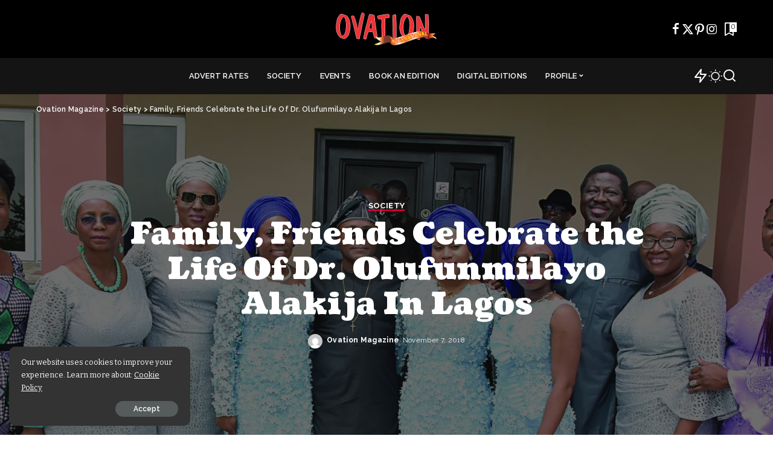

--- FILE ---
content_type: text/html; charset=UTF-8
request_url: https://www.ovationinternational.com/family-friends-celebrate-the-life-of-dr-olufunmilayo-alakija-in-lagos/
body_size: 23943
content:
<!DOCTYPE html>
<html lang="en-US">
<head>
    <script async src="https://pagead2.googlesyndication.com/pagead/js/adsbygoogle.js?client=ca-pub-6385651162828742"
     crossorigin="anonymous"></script>
    <meta charset="UTF-8">
    <meta http-equiv="X-UA-Compatible" content="IE=edge">
    <meta name="viewport" content="width=device-width, initial-scale=1">
    <link rel="profile" href="https://gmpg.org/xfn/11">
	<title>Family, Friends Celebrate the Life Of Dr. Olufunmilayo Alakija In Lagos &#8211; Ovation Magazine</title>
<meta name='robots' content='max-image-preview:large' />
<link rel="preconnect" href="https://fonts.gstatic.com" crossorigin><link rel="preload" as="style" onload="this.onload=null;this.rel='stylesheet'" href="https://fonts.googleapis.com/css?family=Bitter%3A300%2C400%2C500%2C600%2C700%2C800%2C900%2C100italic%2C200italic%2C300italic%2C400italic%2C500italic%2C600italic%2C700italic%2C800italic%2C900italic%2C%7CCoustard%3A900%2C400%7CRaleway%3A600%2C700%2C400%2C%2C500%7CPoppins%3A400%2C400i%2C700%2C700i%7CQuicksand%3A400%2C500%2C600%2C700%7CMontserrat%3A400%2C500%2C600%2C700&amp;display=swap" crossorigin><noscript><link rel="stylesheet" href="https://fonts.googleapis.com/css?family=Bitter%3A300%2C400%2C500%2C600%2C700%2C800%2C900%2C100italic%2C200italic%2C300italic%2C400italic%2C500italic%2C600italic%2C700italic%2C800italic%2C900italic%2C%7CCoustard%3A900%2C400%7CRaleway%3A600%2C700%2C400%2C%2C500%7CPoppins%3A400%2C400i%2C700%2C700i%7CQuicksand%3A400%2C500%2C600%2C700%7CMontserrat%3A400%2C500%2C600%2C700&amp;display=swap"></noscript><link rel='dns-prefetch' href='//secure.gravatar.com' />
<link rel='dns-prefetch' href='//stats.wp.com' />
<link rel='dns-prefetch' href='//v0.wordpress.com' />
<link rel='dns-prefetch' href='//widgets.wp.com' />
<link rel='dns-prefetch' href='//s0.wp.com' />
<link rel='dns-prefetch' href='//0.gravatar.com' />
<link rel='dns-prefetch' href='//1.gravatar.com' />
<link rel='dns-prefetch' href='//2.gravatar.com' />
<link rel='preconnect' href='//i0.wp.com' />
<link rel='preconnect' href='//c0.wp.com' />
<link rel="alternate" type="application/rss+xml" title="Ovation Magazine &raquo; Feed" href="https://www.ovationinternational.com/feed/" />
<link rel="alternate" type="application/rss+xml" title="Ovation Magazine &raquo; Comments Feed" href="https://www.ovationinternational.com/comments/feed/" />
<link rel="alternate" type="application/rss+xml" title="Ovation Magazine &raquo; Family, Friends Celebrate the Life Of Dr. Olufunmilayo Alakija In Lagos Comments Feed" href="https://www.ovationinternational.com/family-friends-celebrate-the-life-of-dr-olufunmilayo-alakija-in-lagos/feed/" />
<link rel="alternate" title="oEmbed (JSON)" type="application/json+oembed" href="https://www.ovationinternational.com/wp-json/oembed/1.0/embed?url=https%3A%2F%2Fwww.ovationinternational.com%2Ffamily-friends-celebrate-the-life-of-dr-olufunmilayo-alakija-in-lagos%2F" />
<link rel="alternate" title="oEmbed (XML)" type="text/xml+oembed" href="https://www.ovationinternational.com/wp-json/oembed/1.0/embed?url=https%3A%2F%2Fwww.ovationinternational.com%2Ffamily-friends-celebrate-the-life-of-dr-olufunmilayo-alakija-in-lagos%2F&#038;format=xml" />
			<link rel="pingback" href="https://www.ovationinternational.com/xmlrpc.php"/>
		<script type="application/ld+json">{"@context":"https://schema.org","@type":"Organization","legalName":"Ovation Magazine","url":"https://www.ovationinternational.com/","logo":"https://www.ovationinternational.com/wp-content/uploads/2024/09/cropped-ovation-logo-1.png"}</script>
<style id='wp-img-auto-sizes-contain-inline-css'>
img:is([sizes=auto i],[sizes^="auto," i]){contain-intrinsic-size:3000px 1500px}
/*# sourceURL=wp-img-auto-sizes-contain-inline-css */
</style>
<link rel='stylesheet' id='jetpack_related-posts-css' href='https://c0.wp.com/p/jetpack/15.2/modules/related-posts/related-posts.css' media='all' />
<style id='wp-emoji-styles-inline-css'>

	img.wp-smiley, img.emoji {
		display: inline !important;
		border: none !important;
		box-shadow: none !important;
		height: 1em !important;
		width: 1em !important;
		margin: 0 0.07em !important;
		vertical-align: -0.1em !important;
		background: none !important;
		padding: 0 !important;
	}
/*# sourceURL=wp-emoji-styles-inline-css */
</style>
<link rel='stylesheet' id='wp-block-library-css' href='https://c0.wp.com/c/6.9/wp-includes/css/dist/block-library/style.min.css' media='all' />
<style id='global-styles-inline-css'>
:root{--wp--preset--aspect-ratio--square: 1;--wp--preset--aspect-ratio--4-3: 4/3;--wp--preset--aspect-ratio--3-4: 3/4;--wp--preset--aspect-ratio--3-2: 3/2;--wp--preset--aspect-ratio--2-3: 2/3;--wp--preset--aspect-ratio--16-9: 16/9;--wp--preset--aspect-ratio--9-16: 9/16;--wp--preset--color--black: #000000;--wp--preset--color--cyan-bluish-gray: #abb8c3;--wp--preset--color--white: #ffffff;--wp--preset--color--pale-pink: #f78da7;--wp--preset--color--vivid-red: #cf2e2e;--wp--preset--color--luminous-vivid-orange: #ff6900;--wp--preset--color--luminous-vivid-amber: #fcb900;--wp--preset--color--light-green-cyan: #7bdcb5;--wp--preset--color--vivid-green-cyan: #00d084;--wp--preset--color--pale-cyan-blue: #8ed1fc;--wp--preset--color--vivid-cyan-blue: #0693e3;--wp--preset--color--vivid-purple: #9b51e0;--wp--preset--gradient--vivid-cyan-blue-to-vivid-purple: linear-gradient(135deg,rgb(6,147,227) 0%,rgb(155,81,224) 100%);--wp--preset--gradient--light-green-cyan-to-vivid-green-cyan: linear-gradient(135deg,rgb(122,220,180) 0%,rgb(0,208,130) 100%);--wp--preset--gradient--luminous-vivid-amber-to-luminous-vivid-orange: linear-gradient(135deg,rgb(252,185,0) 0%,rgb(255,105,0) 100%);--wp--preset--gradient--luminous-vivid-orange-to-vivid-red: linear-gradient(135deg,rgb(255,105,0) 0%,rgb(207,46,46) 100%);--wp--preset--gradient--very-light-gray-to-cyan-bluish-gray: linear-gradient(135deg,rgb(238,238,238) 0%,rgb(169,184,195) 100%);--wp--preset--gradient--cool-to-warm-spectrum: linear-gradient(135deg,rgb(74,234,220) 0%,rgb(151,120,209) 20%,rgb(207,42,186) 40%,rgb(238,44,130) 60%,rgb(251,105,98) 80%,rgb(254,248,76) 100%);--wp--preset--gradient--blush-light-purple: linear-gradient(135deg,rgb(255,206,236) 0%,rgb(152,150,240) 100%);--wp--preset--gradient--blush-bordeaux: linear-gradient(135deg,rgb(254,205,165) 0%,rgb(254,45,45) 50%,rgb(107,0,62) 100%);--wp--preset--gradient--luminous-dusk: linear-gradient(135deg,rgb(255,203,112) 0%,rgb(199,81,192) 50%,rgb(65,88,208) 100%);--wp--preset--gradient--pale-ocean: linear-gradient(135deg,rgb(255,245,203) 0%,rgb(182,227,212) 50%,rgb(51,167,181) 100%);--wp--preset--gradient--electric-grass: linear-gradient(135deg,rgb(202,248,128) 0%,rgb(113,206,126) 100%);--wp--preset--gradient--midnight: linear-gradient(135deg,rgb(2,3,129) 0%,rgb(40,116,252) 100%);--wp--preset--font-size--small: 13px;--wp--preset--font-size--medium: 20px;--wp--preset--font-size--large: 36px;--wp--preset--font-size--x-large: 42px;--wp--preset--spacing--20: 0.44rem;--wp--preset--spacing--30: 0.67rem;--wp--preset--spacing--40: 1rem;--wp--preset--spacing--50: 1.5rem;--wp--preset--spacing--60: 2.25rem;--wp--preset--spacing--70: 3.38rem;--wp--preset--spacing--80: 5.06rem;--wp--preset--shadow--natural: 6px 6px 9px rgba(0, 0, 0, 0.2);--wp--preset--shadow--deep: 12px 12px 50px rgba(0, 0, 0, 0.4);--wp--preset--shadow--sharp: 6px 6px 0px rgba(0, 0, 0, 0.2);--wp--preset--shadow--outlined: 6px 6px 0px -3px rgb(255, 255, 255), 6px 6px rgb(0, 0, 0);--wp--preset--shadow--crisp: 6px 6px 0px rgb(0, 0, 0);}:where(.is-layout-flex){gap: 0.5em;}:where(.is-layout-grid){gap: 0.5em;}body .is-layout-flex{display: flex;}.is-layout-flex{flex-wrap: wrap;align-items: center;}.is-layout-flex > :is(*, div){margin: 0;}body .is-layout-grid{display: grid;}.is-layout-grid > :is(*, div){margin: 0;}:where(.wp-block-columns.is-layout-flex){gap: 2em;}:where(.wp-block-columns.is-layout-grid){gap: 2em;}:where(.wp-block-post-template.is-layout-flex){gap: 1.25em;}:where(.wp-block-post-template.is-layout-grid){gap: 1.25em;}.has-black-color{color: var(--wp--preset--color--black) !important;}.has-cyan-bluish-gray-color{color: var(--wp--preset--color--cyan-bluish-gray) !important;}.has-white-color{color: var(--wp--preset--color--white) !important;}.has-pale-pink-color{color: var(--wp--preset--color--pale-pink) !important;}.has-vivid-red-color{color: var(--wp--preset--color--vivid-red) !important;}.has-luminous-vivid-orange-color{color: var(--wp--preset--color--luminous-vivid-orange) !important;}.has-luminous-vivid-amber-color{color: var(--wp--preset--color--luminous-vivid-amber) !important;}.has-light-green-cyan-color{color: var(--wp--preset--color--light-green-cyan) !important;}.has-vivid-green-cyan-color{color: var(--wp--preset--color--vivid-green-cyan) !important;}.has-pale-cyan-blue-color{color: var(--wp--preset--color--pale-cyan-blue) !important;}.has-vivid-cyan-blue-color{color: var(--wp--preset--color--vivid-cyan-blue) !important;}.has-vivid-purple-color{color: var(--wp--preset--color--vivid-purple) !important;}.has-black-background-color{background-color: var(--wp--preset--color--black) !important;}.has-cyan-bluish-gray-background-color{background-color: var(--wp--preset--color--cyan-bluish-gray) !important;}.has-white-background-color{background-color: var(--wp--preset--color--white) !important;}.has-pale-pink-background-color{background-color: var(--wp--preset--color--pale-pink) !important;}.has-vivid-red-background-color{background-color: var(--wp--preset--color--vivid-red) !important;}.has-luminous-vivid-orange-background-color{background-color: var(--wp--preset--color--luminous-vivid-orange) !important;}.has-luminous-vivid-amber-background-color{background-color: var(--wp--preset--color--luminous-vivid-amber) !important;}.has-light-green-cyan-background-color{background-color: var(--wp--preset--color--light-green-cyan) !important;}.has-vivid-green-cyan-background-color{background-color: var(--wp--preset--color--vivid-green-cyan) !important;}.has-pale-cyan-blue-background-color{background-color: var(--wp--preset--color--pale-cyan-blue) !important;}.has-vivid-cyan-blue-background-color{background-color: var(--wp--preset--color--vivid-cyan-blue) !important;}.has-vivid-purple-background-color{background-color: var(--wp--preset--color--vivid-purple) !important;}.has-black-border-color{border-color: var(--wp--preset--color--black) !important;}.has-cyan-bluish-gray-border-color{border-color: var(--wp--preset--color--cyan-bluish-gray) !important;}.has-white-border-color{border-color: var(--wp--preset--color--white) !important;}.has-pale-pink-border-color{border-color: var(--wp--preset--color--pale-pink) !important;}.has-vivid-red-border-color{border-color: var(--wp--preset--color--vivid-red) !important;}.has-luminous-vivid-orange-border-color{border-color: var(--wp--preset--color--luminous-vivid-orange) !important;}.has-luminous-vivid-amber-border-color{border-color: var(--wp--preset--color--luminous-vivid-amber) !important;}.has-light-green-cyan-border-color{border-color: var(--wp--preset--color--light-green-cyan) !important;}.has-vivid-green-cyan-border-color{border-color: var(--wp--preset--color--vivid-green-cyan) !important;}.has-pale-cyan-blue-border-color{border-color: var(--wp--preset--color--pale-cyan-blue) !important;}.has-vivid-cyan-blue-border-color{border-color: var(--wp--preset--color--vivid-cyan-blue) !important;}.has-vivid-purple-border-color{border-color: var(--wp--preset--color--vivid-purple) !important;}.has-vivid-cyan-blue-to-vivid-purple-gradient-background{background: var(--wp--preset--gradient--vivid-cyan-blue-to-vivid-purple) !important;}.has-light-green-cyan-to-vivid-green-cyan-gradient-background{background: var(--wp--preset--gradient--light-green-cyan-to-vivid-green-cyan) !important;}.has-luminous-vivid-amber-to-luminous-vivid-orange-gradient-background{background: var(--wp--preset--gradient--luminous-vivid-amber-to-luminous-vivid-orange) !important;}.has-luminous-vivid-orange-to-vivid-red-gradient-background{background: var(--wp--preset--gradient--luminous-vivid-orange-to-vivid-red) !important;}.has-very-light-gray-to-cyan-bluish-gray-gradient-background{background: var(--wp--preset--gradient--very-light-gray-to-cyan-bluish-gray) !important;}.has-cool-to-warm-spectrum-gradient-background{background: var(--wp--preset--gradient--cool-to-warm-spectrum) !important;}.has-blush-light-purple-gradient-background{background: var(--wp--preset--gradient--blush-light-purple) !important;}.has-blush-bordeaux-gradient-background{background: var(--wp--preset--gradient--blush-bordeaux) !important;}.has-luminous-dusk-gradient-background{background: var(--wp--preset--gradient--luminous-dusk) !important;}.has-pale-ocean-gradient-background{background: var(--wp--preset--gradient--pale-ocean) !important;}.has-electric-grass-gradient-background{background: var(--wp--preset--gradient--electric-grass) !important;}.has-midnight-gradient-background{background: var(--wp--preset--gradient--midnight) !important;}.has-small-font-size{font-size: var(--wp--preset--font-size--small) !important;}.has-medium-font-size{font-size: var(--wp--preset--font-size--medium) !important;}.has-large-font-size{font-size: var(--wp--preset--font-size--large) !important;}.has-x-large-font-size{font-size: var(--wp--preset--font-size--x-large) !important;}
/*# sourceURL=global-styles-inline-css */
</style>

<style id='classic-theme-styles-inline-css'>
/*! This file is auto-generated */
.wp-block-button__link{color:#fff;background-color:#32373c;border-radius:9999px;box-shadow:none;text-decoration:none;padding:calc(.667em + 2px) calc(1.333em + 2px);font-size:1.125em}.wp-block-file__button{background:#32373c;color:#fff;text-decoration:none}
/*# sourceURL=/wp-includes/css/classic-themes.min.css */
</style>
<link rel='stylesheet' id='pixwell-elements-css' href='https://www.ovationinternational.com/wp-content/plugins/pixwell-core/lib/pixwell-elements/public/style.css?ver=1.0' media='all' />

<link rel='stylesheet' id='pixwell-main-css' href='https://www.ovationinternational.com/wp-content/themes/pixwell/assets/css/main.css?ver=11.5' media='all' />
<style id='pixwell-main-inline-css'>
html {font-family:Bitter;}h1, .h1 {font-family:Coustard;font-weight:900;}h2, .h2 {font-family:Coustard;font-weight:900;}h3, .h3 {font-family:Coustard;font-weight:900;}h4, .h4 {font-family:Coustard;font-weight:900;}h5, .h5 {font-family:Coustard;font-weight:900;}h6, .h6 {font-family:Coustard;font-weight:400;}.single-tagline h6 {font-family:Raleway;font-weight:600;}.p-wrap .entry-summary, .twitter-content.entry-summary, .author-description, .rssSummary, .rb-sdesc {font-family:Bitter;}.p-cat-info {font-family:Raleway;font-weight:700;text-transform:uppercase;font-size:13px;}.p-meta-info, .wp-block-latest-posts__post-date {font-family:Raleway;font-weight:400;font-size:12px;}.meta-info-author.meta-info-el {font-family:Raleway;}.breadcrumb {font-family:Raleway;}.footer-menu-inner {font-family:Coustard;font-weight:900;text-transform:uppercase;font-size:12px;letter-spacing:0.7px;}.topbar-wrap {}.topbar-menu-wrap {}.main-menu > li > a, .off-canvas-menu > li > a {font-family:Raleway;font-weight:600;text-transform:uppercase;font-size:13px;}.main-menu .sub-menu:not(.sub-mega), .off-canvas-menu .sub-menu {font-family:Raleway;font-weight:500;font-size:12px;}.is-logo-text .logo-title {}.block-title, .block-header .block-title {}.ajax-quick-filter, .block-view-more {}.widget-title, .widget .widget-title {}body .widget.widget_nav_menu .menu-item {}body.boxed {background-color : #fafafa;background-repeat : no-repeat;background-size : cover;background-attachment : fixed;background-position : center center;}.header-6 .banner-wrap {background-color : #000000;}.footer-wrap:before {background-color : #141414;; content: ""; position: absolute; left: 0; top: 0; width: 100%; height: 100%;}.header-9 .banner-wrap { }.topline-wrap {height: 2px}.navbar-wrap:not(.transparent-navbar-wrap), #mobile-sticky-nav, #amp-navbar {background-color: #141414;}[data-theme="dark"] .navbar-wrap:not(.transparent-navbar-wrap) {background-color: unset; background-image: unset;}.navbar-border-holder { border: none }.navbar-wrap:not(.transparent-navbar-wrap), #mobile-sticky-nav, #amp-navbar {color: #ffffff;}.fw-mega-cat.is-dark-text, .transparent-navbar-wrap .fw-mega-cat.is-dark-text .entry-title { color: #333; }.header-wrap .navbar-wrap:not(.transparent-navbar-wrap) .cart-counter, .header-wrap:not(.header-float) .navbar-wrap .rb-counter,.header-float .section-sticky .rb-counter {background-color: #ffffff;}.header-5 .btn-toggle-wrap, .header-5 .section-sticky .logo-wrap,.header-5 .main-menu > li > a, .header-5 .navbar-right {color: #ffffff;}.navbar-wrap .navbar-social a:hover {color: #ffffff;opacity: .7; }.header-wrap .navbar-wrap:not(.transparent-navbar-wrap) .rb-counter,.header-wrap:not(.header-float) .navbar-wrap .rb-counter { color: #141414; }.main-menu {--subnav-bg-from: #141414;--subnav-bg-to: #141414;}.main-menu .sub-menu:not(.mega-category) { color: #ffffff;}.main-menu > li.menu-item-has-children > .sub-menu:before {display: none;}[data-theme="dark"] .main-menu  {}[data-theme="dark"] .main-menu > li.menu-item-has-children > .sub-menu:before {}.mobile-nav-inner {}.off-canvas-header { background-image: url("https://tf01.themeruby.com/today/wp-content/uploads/sites/16/2022/06/l-bg-3.png")}.off-canvas-wrap, .amp-canvas-wrap { background-color: #00173b !important; }a.off-canvas-logo img { max-height: 90px; }.navbar-border-holder {border-width: 2px; }:root {--g-color: #ff003c}.tipsy, .additional-meta, .sponsor-label, .sponsor-link, .entry-footer .tag-label,.box-nav .nav-label, .left-article-label, .share-label, .rss-date,.wp-block-latest-posts__post-date, .wp-block-latest-comments__comment-date,.image-caption, .wp-caption-text, .gallery-caption, .entry-content .wp-block-audio figcaption,.entry-content .wp-block-video figcaption, .entry-content .wp-block-image figcaption,.entry-content .wp-block-gallery .blocks-gallery-image figcaption,.entry-content .wp-block-gallery .blocks-gallery-item figcaption,.subscribe-content .desc, .follower-el .right-el, .author-job, .comment-metadata{ font-family: Raleway; }.tipsy, .additional-meta, .sponsor-label, .entry-footer .tag-label,.box-nav .nav-label, .left-article-label, .share-label, .rss-date,.wp-block-latest-posts__post-date, .wp-block-latest-comments__comment-date,.image-caption, .wp-caption-text, .gallery-caption, .entry-content .wp-block-audio figcaption,.entry-content .wp-block-video figcaption, .entry-content .wp-block-image figcaption,.entry-content .wp-block-gallery .blocks-gallery-image figcaption,.entry-content .wp-block-gallery .blocks-gallery-item figcaption,.subscribe-content .desc, .follower-el .right-el, .author-job, .comment-metadata{ font-weight: 400; }.tipsy, .additional-meta, .sponsor-label, .sponsor-link, .entry-footer .tag-label,.box-nav .nav-label, .left-article-label, .share-label, .rss-date,.wp-block-latest-posts__post-date, .wp-block-latest-comments__comment-date,.subscribe-content .desc, .author-job{ font-size: 12px; }.image-caption, .wp-caption-text, .gallery-caption, .entry-content .wp-block-audio figcaption,.entry-content .wp-block-video figcaption, .entry-content .wp-block-image figcaption,.entry-content .wp-block-gallery .blocks-gallery-image figcaption,.entry-content .wp-block-gallery .blocks-gallery-item figcaption,.comment-metadata, .follower-el .right-el{ font-size: 13px; }.sponsor-link{ font-family: Raleway; }.entry-footer a, .tagcloud a, .entry-footer .source, .entry-footer .via-el{ font-family: Raleway; }.entry-footer a, .tagcloud a, .entry-footer .source, .entry-footer .via-el{ font-weight: 700; }.entry-footer a, .tagcloud a, .entry-footer .source, .entry-footer .via-el{ font-size: 13px !important; }.entry-footer a, .tagcloud a, .entry-footer .source, .entry-footer .via-el{ text-transform: uppercase; }.p-link, .rb-cookie .cookie-accept, a.comment-reply-link, .comment-list .comment-reply-title small a,.banner-btn a, .headerstrip-btn a, input[type="submit"], button, .pagination-wrap, .cta-btn, .rb-btn{ font-family: Raleway; }select, textarea, input[type="text"], input[type="tel"], input[type="email"], input[type="url"],input[type="search"], input[type="number"]{ font-family: Raleway; }.widget_recent_comments .recentcomments > a:last-child,.wp-block-latest-comments__comment-link, .wp-block-latest-posts__list a,.widget_recent_entries li, .wp-block-quote *:not(cite), blockquote *:not(cite), .widget_rss li,.wp-block-latest-posts li, .wp-block-latest-comments__comment-link{ font-family: Coustard; }.widget_recent_comments .recentcomments > a:last-child,.wp-block-latest-comments__comment-link, .wp-block-latest-posts__list a,.widget_recent_entries li, .wp-block-quote *:not(cite), blockquote *:not(cite), .widget_rss li,.wp-block-latest-posts li, .wp-block-latest-comments__comment-link{ font-weight: 900; } .widget_pages .page_item, .widget_meta li,.widget_categories .cat-item, .widget_archive li, .widget.widget_nav_menu .menu-item,.wp-block-archives-list li, .wp-block-categories-list li{ font-family: Raleway; }.widget_pages .page_item, .widget_meta li,.widget_categories .cat-item, .widget_archive li, .widget.widget_nav_menu .menu-item,.wp-block-archives-list li, .wp-block-categories-list li{ font-size: 12px; }.widget_pages .page_item, .widget_meta li,.widget_categories .cat-item, .widget_archive li, .widget.widget_nav_menu .menu-item,.wp-block-archives-list li, .wp-block-categories-list li{ font-weight: 500; }@media only screen and (max-width: 767px) {.entry-content { font-size: .90rem; }.p-wrap .entry-summary, .twitter-content.entry-summary, .element-desc, .subscribe-description, .rb-sdecs,.copyright-inner > *, .summary-content, .pros-cons-wrap ul li,.gallery-popup-content .image-popup-description > *{ font-size: .76rem; }}h2, .h2 {font-size: 27px; }h5, .h5 {font-size: 14px; }@media only screen and (max-width: 1024px) {}@media only screen and (max-width: 991px) {}@media only screen and (max-width: 767px) {h2, .h2 {font-size: 18px; }h3, .h3 {font-size: 15px; }}.wp-block-quote *:not(cite), blockquote *:not(cite) {font-family:Coustard;font-weight:900;}
/*# sourceURL=pixwell-main-inline-css */
</style>
<link rel='stylesheet' id='pixwell-style-css' href='https://www.ovationinternational.com/wp-content/themes/pixwell/style.css?ver=11.5' media='all' />
<link rel='stylesheet' id='jetpack_likes-css' href='https://c0.wp.com/p/jetpack/15.2/modules/likes/style.css' media='all' />
<link rel='stylesheet' id='sharedaddy-css' href='https://c0.wp.com/p/jetpack/15.2/modules/sharedaddy/sharing.css' media='all' />
<link rel='stylesheet' id='social-logos-css' href='https://c0.wp.com/p/jetpack/15.2/_inc/social-logos/social-logos.min.css' media='all' />
<script id="jetpack_related-posts-js-extra">
var related_posts_js_options = {"post_heading":"h4"};
//# sourceURL=jetpack_related-posts-js-extra
</script>
<script src="https://c0.wp.com/p/jetpack/15.2/_inc/build/related-posts/related-posts.min.js" id="jetpack_related-posts-js"></script>
<script src="https://c0.wp.com/c/6.9/wp-includes/js/jquery/jquery.min.js" id="jquery-core-js"></script>
<script src="https://c0.wp.com/c/6.9/wp-includes/js/jquery/jquery-migrate.min.js" id="jquery-migrate-js"></script>
<link rel="preload" href="https://www.ovationinternational.com/wp-content/themes/pixwell/assets/fonts/ruby-icon.woff2?v=10.7" as="font" type="font/woff2" crossorigin="anonymous"><link rel="https://api.w.org/" href="https://www.ovationinternational.com/wp-json/" /><link rel="alternate" title="JSON" type="application/json" href="https://www.ovationinternational.com/wp-json/wp/v2/posts/2290" /><link rel="EditURI" type="application/rsd+xml" title="RSD" href="https://www.ovationinternational.com/xmlrpc.php?rsd" />
<link rel="canonical" href="https://www.ovationinternational.com/family-friends-celebrate-the-life-of-dr-olufunmilayo-alakija-in-lagos/" />
<link rel='shortlink' href='https://wp.me/paDjVa-AW' />
<!-- HubSpot WordPress Plugin v11.3.21: embed JS disabled as a portalId has not yet been configured --><script type="application/ld+json">{"@context":"https://schema.org","@type":"WebSite","@id":"https://www.ovationinternational.com/#website","url":"https://www.ovationinternational.com/","name":"Ovation Magazine","potentialAction":{"@type":"SearchAction","target":"https://www.ovationinternational.com/?s={search_term_string}","query-input":"required name=search_term_string"}}</script>
	<style>img#wpstats{display:none}</style>
		<meta name="generator" content="Elementor 3.33.2; features: additional_custom_breakpoints; settings: css_print_method-external, google_font-enabled, font_display-swap">
			<style>
				.e-con.e-parent:nth-of-type(n+4):not(.e-lazyloaded):not(.e-no-lazyload),
				.e-con.e-parent:nth-of-type(n+4):not(.e-lazyloaded):not(.e-no-lazyload) * {
					background-image: none !important;
				}
				@media screen and (max-height: 1024px) {
					.e-con.e-parent:nth-of-type(n+3):not(.e-lazyloaded):not(.e-no-lazyload),
					.e-con.e-parent:nth-of-type(n+3):not(.e-lazyloaded):not(.e-no-lazyload) * {
						background-image: none !important;
					}
				}
				@media screen and (max-height: 640px) {
					.e-con.e-parent:nth-of-type(n+2):not(.e-lazyloaded):not(.e-no-lazyload),
					.e-con.e-parent:nth-of-type(n+2):not(.e-lazyloaded):not(.e-no-lazyload) * {
						background-image: none !important;
					}
				}
			</style>
			
<!-- Jetpack Open Graph Tags -->
<meta property="og:type" content="article" />
<meta property="og:title" content="Family, Friends Celebrate the Life Of Dr. Olufunmilayo Alakija In Lagos" />
<meta property="og:url" content="https://www.ovationinternational.com/family-friends-celebrate-the-life-of-dr-olufunmilayo-alakija-in-lagos/" />
<meta property="og:description" content="Sighs, long faces, heightened emotions of sadness were prevalent as Dr. Augusta Funmilayo Alakija, the accomplished daughter of one-time senator of the Federal Republic of Nigeria and chairman, Nat…" />
<meta property="article:published_time" content="2018-11-07T15:00:59+00:00" />
<meta property="article:modified_time" content="2018-11-07T15:06:19+00:00" />
<meta property="og:site_name" content="Ovation Magazine" />
<meta property="og:image" content="https://i0.wp.com/www.ovationinternational.com/wp-content/uploads/2018/11/DSC_6906-scaled.jpg?fit=1200%2C801&#038;ssl=1" />
<meta property="og:image:width" content="1200" />
<meta property="og:image:height" content="801" />
<meta property="og:image:alt" content="" />
<meta property="og:locale" content="en_US" />
<meta name="twitter:site" content="@ovationmediagrp" />
<meta name="twitter:text:title" content="Family, Friends Celebrate the Life Of Dr. Olufunmilayo Alakija In Lagos" />
<meta name="twitter:image" content="https://i0.wp.com/www.ovationinternational.com/wp-content/uploads/2018/11/DSC_6906-scaled.jpg?fit=1200%2C801&#038;ssl=1&#038;w=640" />
<meta name="twitter:card" content="summary_large_image" />

<!-- End Jetpack Open Graph Tags -->
<script type="application/ld+json">{"@context":"http://schema.org","@type":"BreadcrumbList","itemListElement":[{"@type":"ListItem","position":3,"item":{"@id":"https://www.ovationinternational.com/family-friends-celebrate-the-life-of-dr-olufunmilayo-alakija-in-lagos/","name":"Family, Friends Celebrate the Life Of Dr. Olufunmilayo Alakija In Lagos"}},{"@type":"ListItem","position":2,"item":{"@id":"https://www.ovationinternational.com/category/society/","name":"Society"}},{"@type":"ListItem","position":1,"item":{"@id":"https://www.ovationinternational.com","name":"Ovation Magazine"}}]}</script>
<link rel="icon" href="https://i0.wp.com/www.ovationinternational.com/wp-content/uploads/2024/09/cropped-cropped-ovation-logo-1.png?fit=32%2C32&#038;ssl=1" sizes="32x32" />
<link rel="icon" href="https://i0.wp.com/www.ovationinternational.com/wp-content/uploads/2024/09/cropped-cropped-ovation-logo-1.png?fit=192%2C192&#038;ssl=1" sizes="192x192" />
<link rel="apple-touch-icon" href="https://i0.wp.com/www.ovationinternational.com/wp-content/uploads/2024/09/cropped-cropped-ovation-logo-1.png?fit=180%2C180&#038;ssl=1" />
<meta name="msapplication-TileImage" content="https://i0.wp.com/www.ovationinternational.com/wp-content/uploads/2024/09/cropped-cropped-ovation-logo-1.png?fit=270%2C270&#038;ssl=1" />
</head>
<body class="wp-singular post-template-default single single-post postid-2290 single-format-standard wp-custom-logo wp-embed-responsive wp-theme-pixwell elementor-default elementor-kit-2994 is-single-3 sticky-nav smart-sticky off-canvas-light is-tooltips is-backtop block-header-dot w-header-1 cat-icon-line ele-round is-parallax-feat is-fmask mh-p-excerpt" data-theme="default">
		<script>
            (function () {
                let currentMode = null;
                const darkModeID = 'RubyDarkMode';
				                currentMode = navigator.cookieEnabled ? localStorage.getItem(darkModeID) || null : 'default';
                if (!currentMode) {
					                    currentMode = 'default';
                    localStorage.setItem(darkModeID, 'default');
					                }
                document.body.setAttribute('data-theme', currentMode === 'dark' ? 'dark' : 'default');
				            })();
		</script>
		<div id="site" class="site">
			<aside id="off-canvas-section" class="off-canvas-wrap dark-style is-hidden">
			<div class="close-panel-wrap tooltips-n">
				<a href="#" id="off-canvas-close-btn" aria-label="Close Panel"><i class="btn-close"></i></a>
			</div>
			<div class="off-canvas-holder">
									<div class="off-canvas-header is-light-text">
						<div class="header-inner">
															<a href="https://www.ovationinternational.com/" class="off-canvas-logo">
									<img loading="lazy" loading="lazy" decoding="async" src="https://www.ovationinternational.com/wp-content/uploads/2024/09/cropped-ovation-logo-1.png" alt="Ovation Magazine" height="111" width="336" loading="lazy" decoding="async">
								</a>
														<aside class="inner-bottom">
																	<div class="off-canvas-social">
										<a class="social-link-facebook" title="Facebook" aria-label="Facebook" href="#" target="_blank" rel="noopener nofollow"><i class="rbi rbi-facebook" aria-hidden="true"></i></a><a class="social-link-twitter" title="Twitter" aria-label="Twitter" href="#" target="_blank" rel="noopener nofollow"><i class="rbi rbi-x-twitter" aria-hidden="true"></i></a><a class="social-link-pinterest" title="Pinterest" aria-label="Pinterest" href="#" target="_blank" rel="noopener nofollow"><i class="rbi rbi-pinterest-i" aria-hidden="true"></i></a><a class="social-link-instagram" title="Instagram" aria-label="Instagram" href="#" target="_blank" rel="noopener nofollow"><i class="rbi rbi-instagram" aria-hidden="true"></i></a>									</div>
																	<div class="inner-bottom-right">
										<aside class="bookmark-section">
	<a class="bookmark-link" href="https://www.ovationinternational.com/my-bookmarks/" title="Bookmarks" aria-label="Bookmarks">
		<span class="bookmark-icon"><i class="rbi rbi-bookmark-o"></i><span class="bookmark-counter rb-counter">0</span></span>
	</a>
</aside>									</div>
															</aside>
						</div>
					</div>
								<div class="off-canvas-inner is-light-text">
					<div id="off-canvas-nav" class="off-canvas-nav">
						<ul id="off-canvas-menu" class="off-canvas-menu rb-menu is-clicked"><li id="menu-item-2528" class="menu-item menu-item-type-post_type menu-item-object-page menu-item-2528"><a href="https://www.ovationinternational.com/ovation-magazine-advert-rates/"><span>Advert Rates</span></a></li>
<li id="menu-item-2518" class="menu-item menu-item-type-taxonomy menu-item-object-category current-post-ancestor current-menu-parent current-post-parent menu-item-2518"><a href="https://www.ovationinternational.com/category/society/"><span>Society</span></a></li>
<li id="menu-item-2521" class="menu-item menu-item-type-taxonomy menu-item-object-category menu-item-2521"><a href="https://www.ovationinternational.com/category/events/"><span>Events</span></a></li>
<li id="menu-item-2990" class="menu-item menu-item-type-post_type menu-item-object-page menu-item-2990"><a href="https://www.ovationinternational.com/book-an-edition/"><span>Book an Edition</span></a></li>
<li id="menu-item-2726" class="menu-item menu-item-type-post_type menu-item-object-page menu-item-2726"><a href="https://www.ovationinternational.com/digital-editions/"><span>Digital Editions</span></a></li>
<li id="menu-item-2673" class="menu-item menu-item-type-custom menu-item-object-custom menu-item-has-children menu-item-2673"><a><span>Profile</span></a>
<ul class="sub-menu">
	<li id="menu-item-2671" class="menu-item menu-item-type-post_type menu-item-object-page menu-item-2671"><a href="https://www.ovationinternational.com/about-us/"><span>About Us</span></a></li>
	<li id="menu-item-2531" class="menu-item menu-item-type-post_type menu-item-object-page menu-item-2531"><a href="https://www.ovationinternational.com/our-team-ovation-magazine/"><span>Our Team</span></a></li>
	<li id="menu-item-2532" class="menu-item menu-item-type-post_type menu-item-object-page menu-item-2532"><a href="https://www.ovationinternational.com/contact-us/"><span>Contact Us</span></a></li>
</ul>
</li>
</ul>					</div>
									</div>
			</div>
		</aside>
		    <div class="site-outer">
        <div class="site-mask"></div>
		<header id="site-header" class="header-wrap header-6">
	<div class="navbar-outer">
		<div class="banner-wrap is-light-text">
			<div class="rbc-container">
				<div class="rb-m20-gutter">
					<div class="banner-inner rb-row">
						<div class="rb-col-m4 banner-left">
													</div>
						<div class="rb-col-m4 banner-centered">
							<div class="logo-wrap is-logo-image site-branding">
	<a href="https://www.ovationinternational.com/" class="logo" title="Ovation Magazine">
					<img decoding="async" class="logo-default logo-retina"  data-mode="default"  height="111" width="336" src="https://www.ovationinternational.com/wp-content/uploads/2024/09/cropped-ovation-logo-1.png" srcset="https://www.ovationinternational.com/wp-content/uploads/2024/09/cropped-ovation-logo-1.png 1x, https://www.ovationinternational.com/wp-content/uploads/2024/09/cropped-ovation-logo-1.png 2x" alt="Ovation Magazine">
							<img decoding="async" class="logo-default logo-retina logo-dark" data-mode="dark" height="111" width="336" src="https://www.ovationinternational.com/wp-content/uploads/2024/09/cropped-ovation-logo-1.png" srcset="https://www.ovationinternational.com/wp-content/uploads/2024/09/cropped-ovation-logo-1.png 1x, https://www.ovationinternational.com/wp-content/uploads/2024/09/cropped-ovation-logo-1.png 2x" alt="Ovation Magazine">
						</a>
	</div>						</div>
						<div class="rb-col-m4 banner-right">
								<div class="navbar-social social-icons is-icon tooltips-n">
		<a class="social-link-facebook" title="Facebook" aria-label="Facebook" href="#" target="_blank" rel="noopener nofollow"><i class="rbi rbi-facebook" aria-hidden="true"></i></a><a class="social-link-twitter" title="Twitter" aria-label="Twitter" href="#" target="_blank" rel="noopener nofollow"><i class="rbi rbi-x-twitter" aria-hidden="true"></i></a><a class="social-link-pinterest" title="Pinterest" aria-label="Pinterest" href="#" target="_blank" rel="noopener nofollow"><i class="rbi rbi-pinterest-i" aria-hidden="true"></i></a><a class="social-link-instagram" title="Instagram" aria-label="Instagram" href="#" target="_blank" rel="noopener nofollow"><i class="rbi rbi-instagram" aria-hidden="true"></i></a>	</div>
							<aside class="bookmark-section tooltips-n">
    <a class="bookmark-link" href="https://www.ovationinternational.com/my-bookmarks/" title="Bookmarks" aria-label="Bookmarks">
        <span class="bookmark-icon"><i class="rbi rbi-bookmark-o"></i><span class="bookmark-counter rb-counter">0</span></span>
    </a>
</aside>												</div>
					</div>
				</div>
			</div>
		</div>
		<div class="navbar-wrap">
				<aside id="mobile-navbar" class="mobile-navbar">
		<div class="mobile-nav-inner rb-p20-gutter">
							<div class="m-nav-left">
									</div>
				<div class="m-nav-centered">
					<aside class="logo-mobile-wrap is-logo-image">
	<a href="https://www.ovationinternational.com/" class="logo-mobile">
		<img decoding="async"  data-mode="default"  height="111" width="336" src="https://www.ovationinternational.com/wp-content/uploads/2024/09/cropped-ovation-logo-1.png" alt="Ovation Magazine">
					<img loading="lazy" decoding="async" data-mode="dark" height="111" width="336" src="https://www.ovationinternational.com/wp-content/uploads/2024/09/cropped-ovation-logo-1.png" alt="Ovation Magazine">
			</a>
</aside>				</div>
				<div class="m-nav-right">
															    <aside class="header-dark-mode">
        <span class="dark-mode-toggle">
            <span class="mode-icons">
                <span class="dark-mode-icon mode-icon-dark"><i class="rbi rbi-moon"></i></span>
                <span class="dark-mode-icon mode-icon-default"><i class="rbi rbi-sun"></i></span>
            </span>
        </span>
    </aside>
						<div class="mobile-search">
			<a href="#" title="Search" aria-label="Search" class="search-icon nav-search-link"><i class="rbi rbi-search-alt" aria-hidden="true"></i></a>
		<div class="navbar-search-popup header-lightbox">
			<div class="navbar-search-form"><form role="search" method="get" class="search-form" action="https://www.ovationinternational.com/">
				<label>
					<span class="screen-reader-text">Search for:</span>
					<input type="search" class="search-field" placeholder="Search &hellip;" value="" name="s" />
				</label>
				<input type="submit" class="search-submit" value="Search" />
			</form></div>
		</div>
	</div>
									</div>
					</div>
	</aside>
	<aside id="mobile-sticky-nav" class="mobile-sticky-nav">
		<div class="mobile-navbar mobile-sticky-inner">
			<div class="mobile-nav-inner rb-p20-gutter">
									<div class="m-nav-left">
											</div>
					<div class="m-nav-centered">
						<aside class="logo-mobile-wrap is-logo-image">
	<a href="https://www.ovationinternational.com/" class="logo-mobile">
		<img decoding="async"  data-mode="default"  height="111" width="336" src="https://www.ovationinternational.com/wp-content/uploads/2024/09/cropped-ovation-logo-1.png" alt="Ovation Magazine">
					<img loading="lazy" decoding="async" data-mode="dark" height="111" width="336" src="https://www.ovationinternational.com/wp-content/uploads/2024/09/cropped-ovation-logo-1.png" alt="Ovation Magazine">
			</a>
</aside>					</div>
					<div class="m-nav-right">
																		    <aside class="header-dark-mode">
        <span class="dark-mode-toggle">
            <span class="mode-icons">
                <span class="dark-mode-icon mode-icon-dark"><i class="rbi rbi-moon"></i></span>
                <span class="dark-mode-icon mode-icon-default"><i class="rbi rbi-sun"></i></span>
            </span>
        </span>
    </aside>
							<div class="mobile-search">
			<a href="#" title="Search" aria-label="Search" class="search-icon nav-search-link"><i class="rbi rbi-search-alt" aria-hidden="true"></i></a>
		<div class="navbar-search-popup header-lightbox">
			<div class="navbar-search-form"><form role="search" method="get" class="search-form" action="https://www.ovationinternational.com/">
				<label>
					<span class="screen-reader-text">Search for:</span>
					<input type="search" class="search-field" placeholder="Search &hellip;" value="" name="s" />
				</label>
				<input type="submit" class="search-submit" value="Search" />
			</form></div>
		</div>
	</div>
											</div>
							</div>
		</div>
	</aside>
			<div class="rbc-container navbar-holder">
				<div class="navbar-border-holder rb-m20-gutter is-main-nav">
					<div class="navbar-inner rb-row">
						<div class="rb-col-d1 navbar-left">
													</div>
						<div class="rb-col-d10 navbar-centered">
							<nav id="site-navigation" class="main-menu-wrap" aria-label="main menu">
	<ul id="main-menu" class="main-menu rb-menu" itemscope itemtype="https://www.schema.org/SiteNavigationElement"><li class="menu-item menu-item-type-post_type menu-item-object-page menu-item-2528" itemprop="name"><a href="https://www.ovationinternational.com/ovation-magazine-advert-rates/" itemprop="url"><span>Advert Rates</span></a></li><li class="menu-item menu-item-type-taxonomy menu-item-object-category current-post-ancestor current-menu-parent current-post-parent menu-item-2518" itemprop="name"><a href="https://www.ovationinternational.com/category/society/" itemprop="url"><span>Society</span></a></li><li class="menu-item menu-item-type-taxonomy menu-item-object-category menu-item-2521" itemprop="name"><a href="https://www.ovationinternational.com/category/events/" itemprop="url"><span>Events</span></a></li><li class="menu-item menu-item-type-post_type menu-item-object-page menu-item-2990" itemprop="name"><a href="https://www.ovationinternational.com/book-an-edition/" itemprop="url"><span>Book an Edition</span></a></li><li class="menu-item menu-item-type-post_type menu-item-object-page menu-item-2726" itemprop="name"><a href="https://www.ovationinternational.com/digital-editions/" itemprop="url"><span>Digital Editions</span></a></li><li class="menu-item menu-item-type-custom menu-item-object-custom menu-item-has-children menu-item-2673"><a><span>Profile</span></a>
<ul class="sub-menu">
	<li class="menu-item menu-item-type-post_type menu-item-object-page menu-item-2671" itemprop="name"><a href="https://www.ovationinternational.com/about-us/" itemprop="url"><span>About Us</span></a></li>	<li class="menu-item menu-item-type-post_type menu-item-object-page menu-item-2531" itemprop="name"><a href="https://www.ovationinternational.com/our-team-ovation-magazine/" itemprop="url"><span>Our Team</span></a></li>	<li class="menu-item menu-item-type-post_type menu-item-object-page menu-item-2532" itemprop="name"><a href="https://www.ovationinternational.com/contact-us/" itemprop="url"><span>Contact Us</span></a></li></ul>
</li></ul></nav>						</div>
						<div class="rb-col-d1 navbar-right">
							<aside class="trending-section is-hover">
	<span class="trend-icon"><i class="rbi rbi-zap" aria-hidden="true"></i></span>
	<div class="trend-lightbox header-lightbox">
		<h6 class="trend-header h4">Trending Now</h6>
		<div class="trend-content">
					<div class="p-wrap p-list p-list-4 post-2146 no-avatar">
							<div class="col-left">
					<div class="p-feat">
								<a class="p-flink" href="https://www.ovationinternational.com/isha-tejan-cole-johansen-takes-football-to-another-level/" aria-label="Isha Tejan-Cole Johansen Takes Football To Another Level">
			<span class="rb-iwrap pc-75"><img loading="lazy" width="280" height="210" src="https://i0.wp.com/www.ovationinternational.com/wp-content/uploads/2017/10/Isha-Tejan-Cole-Johansen-2.png?resize=280%2C210&amp;ssl=1" class="attachment-pixwell_280x210 size-pixwell_280x210 wp-post-image" alt="" decoding="async" data-attachment-id="2154" data-permalink="https://www.ovationinternational.com/isha-tejan-cole-johansen-takes-football-to-another-level/isha-tejan-cole-johansen-2/" data-orig-file="https://i0.wp.com/www.ovationinternational.com/wp-content/uploads/2017/10/Isha-Tejan-Cole-Johansen-2.png?fit=1077%2C526&amp;ssl=1" data-orig-size="1077,526" data-comments-opened="1" data-image-meta="{&quot;aperture&quot;:&quot;0&quot;,&quot;credit&quot;:&quot;&quot;,&quot;camera&quot;:&quot;&quot;,&quot;caption&quot;:&quot;&quot;,&quot;created_timestamp&quot;:&quot;0&quot;,&quot;copyright&quot;:&quot;&quot;,&quot;focal_length&quot;:&quot;0&quot;,&quot;iso&quot;:&quot;0&quot;,&quot;shutter_speed&quot;:&quot;0&quot;,&quot;title&quot;:&quot;&quot;,&quot;orientation&quot;:&quot;0&quot;}" data-image-title="Isha-Tejan-Cole-Johansen" data-image-description="" data-image-caption="" data-medium-file="https://i0.wp.com/www.ovationinternational.com/wp-content/uploads/2017/10/Isha-Tejan-Cole-Johansen-2.png?fit=300%2C147&amp;ssl=1" data-large-file="https://i0.wp.com/www.ovationinternational.com/wp-content/uploads/2017/10/Isha-Tejan-Cole-Johansen-2.png?fit=1024%2C500&amp;ssl=1" /></span> </a>
							</div>
				</div>
						<div class="col-right">
				<div class="p-header"><h4 class="entry-title h6">		<a class="p-url" href="https://www.ovationinternational.com/isha-tejan-cole-johansen-takes-football-to-another-level/" rel="bookmark">Isha Tejan-Cole Johansen Takes Football To Another Level</a>
		</h4></div>
				<div class="p-footer">
					<aside class="p-meta-info">		<span class="meta-info-el meta-info-date">
										<abbr class="date published" title="2017-10-25T08:13:54+00:00">October 25, 2017</abbr>
					</span>
		</aside>				</div>
			</div>
		</div>
				<div class="p-wrap p-list p-list-4 post-3490 no-avatar">
							<div class="col-left">
					<div class="p-feat">
								<a class="p-flink" href="https://www.ovationinternational.com/top-business-man-emmanuel-bashiru-celebrates-exclusive-50th-birthday-in-accra-ghana/" aria-label="Top Business Man, Emmanuel Bashiru, Celebrates Exclusive 50th Birthday in Accra, Ghana">
			<span class="rb-iwrap pc-75"><img loading="lazy" width="280" height="210" src="https://i0.wp.com/www.ovationinternational.com/wp-content/uploads/2024/12/1000937524.jpg?resize=280%2C210&amp;ssl=1" class="attachment-pixwell_280x210 size-pixwell_280x210 wp-post-image" alt="" decoding="async" data-attachment-id="3507" data-permalink="https://www.ovationinternational.com/top-business-man-emmanuel-bashiru-celebrates-exclusive-50th-birthday-in-accra-ghana/attachment/1000937524/" data-orig-file="https://i0.wp.com/www.ovationinternational.com/wp-content/uploads/2024/12/1000937524.jpg?fit=1080%2C720&amp;ssl=1" data-orig-size="1080,720" data-comments-opened="1" data-image-meta="{&quot;aperture&quot;:&quot;0&quot;,&quot;credit&quot;:&quot;&quot;,&quot;camera&quot;:&quot;&quot;,&quot;caption&quot;:&quot;&quot;,&quot;created_timestamp&quot;:&quot;0&quot;,&quot;copyright&quot;:&quot;&quot;,&quot;focal_length&quot;:&quot;0&quot;,&quot;iso&quot;:&quot;0&quot;,&quot;shutter_speed&quot;:&quot;0&quot;,&quot;title&quot;:&quot;&quot;,&quot;orientation&quot;:&quot;0&quot;}" data-image-title="1000937524" data-image-description="" data-image-caption="" data-medium-file="https://i0.wp.com/www.ovationinternational.com/wp-content/uploads/2024/12/1000937524.jpg?fit=300%2C200&amp;ssl=1" data-large-file="https://i0.wp.com/www.ovationinternational.com/wp-content/uploads/2024/12/1000937524.jpg?fit=1024%2C683&amp;ssl=1" /></span> </a>
							</div>
				</div>
						<div class="col-right">
				<div class="p-header"><h4 class="entry-title h6">		<a class="p-url" href="https://www.ovationinternational.com/top-business-man-emmanuel-bashiru-celebrates-exclusive-50th-birthday-in-accra-ghana/" rel="bookmark">Top Business Man, Emmanuel Bashiru, Celebrates Exclusive 50th Birthday in Accra, Ghana</a>
		</h4></div>
				<div class="p-footer">
					<aside class="p-meta-info">		<span class="meta-info-el meta-info-date">
										<abbr class="date published" title="2024-12-06T17:19:33+00:00">December 6, 2024</abbr>
					</span>
		</aside>				</div>
			</div>
		</div>
				<div class="p-wrap p-list p-list-4 post-3199 no-avatar">
							<div class="col-left">
					<div class="p-feat">
								<a class="p-flink" href="https://www.ovationinternational.com/adenuga-chairman-guru-and-spirit-of-africa/" aria-label="ADENUGA: CHAIRMAN, GURU AND SPIRIT OF AFRICA">
			<span class="rb-iwrap pc-75"><img loading="lazy" width="280" height="210" src="https://i0.wp.com/www.ovationinternational.com/wp-content/uploads/2023/07/AnuM-scaled.jpg?resize=280%2C210&amp;ssl=1" class="attachment-pixwell_280x210 size-pixwell_280x210 wp-post-image" alt="" decoding="async" data-attachment-id="3185" data-permalink="https://www.ovationinternational.com/audacious-and-tenaciousthe-story-of-dr-mike-adenuga-a-phenomenon-at-70/anum/" data-orig-file="https://i0.wp.com/www.ovationinternational.com/wp-content/uploads/2023/07/AnuM-scaled.jpg?fit=2560%2C2058&amp;ssl=1" data-orig-size="2560,2058" data-comments-opened="1" data-image-meta="{&quot;aperture&quot;:&quot;0&quot;,&quot;credit&quot;:&quot;&quot;,&quot;camera&quot;:&quot;&quot;,&quot;caption&quot;:&quot;&quot;,&quot;created_timestamp&quot;:&quot;0&quot;,&quot;copyright&quot;:&quot;&quot;,&quot;focal_length&quot;:&quot;0&quot;,&quot;iso&quot;:&quot;0&quot;,&quot;shutter_speed&quot;:&quot;0&quot;,&quot;title&quot;:&quot;&quot;,&quot;orientation&quot;:&quot;0&quot;}" data-image-title="AnuM" data-image-description="" data-image-caption="" data-medium-file="https://i0.wp.com/www.ovationinternational.com/wp-content/uploads/2023/07/AnuM-scaled.jpg?fit=300%2C241&amp;ssl=1" data-large-file="https://i0.wp.com/www.ovationinternational.com/wp-content/uploads/2023/07/AnuM-scaled.jpg?fit=1024%2C823&amp;ssl=1" /></span> </a>
							</div>
				</div>
						<div class="col-right">
				<div class="p-header"><h4 class="entry-title h6">		<a class="p-url" href="https://www.ovationinternational.com/adenuga-chairman-guru-and-spirit-of-africa/" rel="bookmark">ADENUGA: CHAIRMAN, GURU AND SPIRIT OF AFRICA</a>
		</h4></div>
				<div class="p-footer">
					<aside class="p-meta-info">		<span class="meta-info-el meta-info-date">
										<abbr class="date published" title="2023-07-22T04:00:56+00:00">July 22, 2023</abbr>
					</span>
		</aside>				</div>
			</div>
		</div>
				<div class="p-wrap p-list p-list-4 post-2976 no-feat no-avatar">
						<div class="col-right">
				<div class="p-header"><h4 class="entry-title h6">		<a class="p-url" href="https://www.ovationinternational.com/at-the-regal-and-colourful-coronation-of-oniru-of-iruland-oba-abdulwasiu-omogbolahan-lawal-in-victoria-island-lagos/" rel="bookmark">AT THE REGAL AND COLOURFUL CORONATION OF ONIRU OF IRULAND, OBA ABDULWASIU OMOGBOLAHAN LAWAL IN VICTORIA ISLAND, LAGOS</a>
		</h4></div>
				<div class="p-footer">
					<aside class="p-meta-info">		<span class="meta-info-el meta-info-date">
										<abbr class="date published" title="2021-01-18T20:06:40+00:00">January 18, 2021</abbr>
					</span>
		</aside>				</div>
			</div>
		</div>
				</div>
	</div>
</aside>                                <aside class="header-dark-mode">
        <span class="dark-mode-toggle">
            <span class="mode-icons">
                <span class="dark-mode-icon mode-icon-dark"><i class="rbi rbi-moon"></i></span>
                <span class="dark-mode-icon mode-icon-default"><i class="rbi rbi-sun"></i></span>
            </span>
        </span>
    </aside>
								<aside class="navbar-search nav-search-live">
	<a href="#" aria-label="Search" class="nav-search-link search-icon"><i class="rbi rbi-search-alt" aria-hidden="true"></i></a>
	<div class="navbar-search-popup header-lightbox">
		<div class="navbar-search-form"><form role="search" method="get" class="search-form" action="https://www.ovationinternational.com/">
				<label>
					<span class="screen-reader-text">Search for:</span>
					<input type="search" class="search-field" placeholder="Search &hellip;" value="" name="s" />
				</label>
				<input type="submit" class="search-submit" value="Search" />
			</form></div>
		<div class="load-animation live-search-animation"></div>
					<div class="navbar-search-response"></div>
			</div>
</aside>
													</div>
					</div>
				</div>
			</div>
		</div>
	</div>
	<aside id="sticky-nav" class="section-sticky-holder">
	<div class="section-sticky">
		<div class="navbar-wrap">
			<div class="rbc-container navbar-holder">
				<div class="navbar-inner rb-m20-gutter">
					<div class="navbar-left">
												<div class="logo-wrap is-logo-image site-branding">
	<a href="https://www.ovationinternational.com/" class="logo" title="Ovation Magazine">
					<img loading="lazy" decoding="async" loading="lazy" class="logo-default logo-retina"  data-mode="default"  height="111" width="336" src="https://www.ovationinternational.com/wp-content/uploads/2024/09/cropped-ovation-logo-1.png" srcset="https://www.ovationinternational.com/wp-content/uploads/2024/09/cropped-ovation-logo-1.png 1x, https://www.ovationinternational.com/wp-content/uploads/2024/09/cropped-ovation-logo-1.png 2x" alt="Ovation Magazine">
							<img loading="lazy" decoding="async" loading="lazy" class="logo-default logo-retina logo-dark" data-mode="dark" height="111" width="336" src="https://www.ovationinternational.com/wp-content/uploads/2024/09/cropped-ovation-logo-1.png" srcset="https://www.ovationinternational.com/wp-content/uploads/2024/09/cropped-ovation-logo-1.png 1x, https://www.ovationinternational.com/wp-content/uploads/2024/09/cropped-ovation-logo-1.png 2x" alt="Ovation Magazine">
						</a>
</div>						<aside class="main-menu-wrap">
	<ul id="sticky-menu" class="main-menu rb-menu"><li class="menu-item menu-item-type-post_type menu-item-object-page menu-item-2528"><a href="https://www.ovationinternational.com/ovation-magazine-advert-rates/"><span>Advert Rates</span></a></li><li class="menu-item menu-item-type-taxonomy menu-item-object-category current-post-ancestor current-menu-parent current-post-parent menu-item-2518"><a href="https://www.ovationinternational.com/category/society/"><span>Society</span></a></li><li class="menu-item menu-item-type-taxonomy menu-item-object-category menu-item-2521"><a href="https://www.ovationinternational.com/category/events/"><span>Events</span></a></li><li class="menu-item menu-item-type-post_type menu-item-object-page menu-item-2990"><a href="https://www.ovationinternational.com/book-an-edition/"><span>Book an Edition</span></a></li><li class="menu-item menu-item-type-post_type menu-item-object-page menu-item-2726"><a href="https://www.ovationinternational.com/digital-editions/"><span>Digital Editions</span></a></li><li class="menu-item menu-item-type-custom menu-item-object-custom menu-item-has-children menu-item-2673"><a><span>Profile</span></a>
<ul class="sub-menu">
	<li class="menu-item menu-item-type-post_type menu-item-object-page menu-item-2671"><a href="https://www.ovationinternational.com/about-us/"><span>About Us</span></a></li>	<li class="menu-item menu-item-type-post_type menu-item-object-page menu-item-2531"><a href="https://www.ovationinternational.com/our-team-ovation-magazine/"><span>Our Team</span></a></li>	<li class="menu-item menu-item-type-post_type menu-item-object-page menu-item-2532"><a href="https://www.ovationinternational.com/contact-us/"><span>Contact Us</span></a></li></ul>
</li></ul></aside>					</div>
					<div class="navbar-right">
							<div class="navbar-social social-icons is-icon tooltips-n">
		<a class="social-link-facebook" title="Facebook" aria-label="Facebook" href="#" target="_blank" rel="noopener nofollow"><i class="rbi rbi-facebook" aria-hidden="true"></i></a><a class="social-link-twitter" title="Twitter" aria-label="Twitter" href="#" target="_blank" rel="noopener nofollow"><i class="rbi rbi-x-twitter" aria-hidden="true"></i></a><a class="social-link-pinterest" title="Pinterest" aria-label="Pinterest" href="#" target="_blank" rel="noopener nofollow"><i class="rbi rbi-pinterest-i" aria-hidden="true"></i></a><a class="social-link-instagram" title="Instagram" aria-label="Instagram" href="#" target="_blank" rel="noopener nofollow"><i class="rbi rbi-instagram" aria-hidden="true"></i></a>	</div>
						<aside class="bookmark-section tooltips-n">
    <a class="bookmark-link" href="https://www.ovationinternational.com/my-bookmarks/" title="Bookmarks" aria-label="Bookmarks">
        <span class="bookmark-icon"><i class="rbi rbi-bookmark-o"></i><span class="bookmark-counter rb-counter">0</span></span>
    </a>
</aside>						<aside class="trending-section is-hover">
	<span class="trend-icon"><i class="rbi rbi-zap" aria-hidden="true"></i></span>
	<div class="trend-lightbox header-lightbox">
		<h6 class="trend-header h4">Trending Now</h6>
		<div class="trend-content">
					<div class="p-wrap p-list p-list-4 post-2146 no-avatar">
							<div class="col-left">
					<div class="p-feat">
								<a class="p-flink" href="https://www.ovationinternational.com/isha-tejan-cole-johansen-takes-football-to-another-level/" aria-label="Isha Tejan-Cole Johansen Takes Football To Another Level">
			<span class="rb-iwrap pc-75"><img loading="lazy" width="280" height="210" src="https://i0.wp.com/www.ovationinternational.com/wp-content/uploads/2017/10/Isha-Tejan-Cole-Johansen-2.png?resize=280%2C210&amp;ssl=1" class="attachment-pixwell_280x210 size-pixwell_280x210 wp-post-image" alt="" decoding="async" data-attachment-id="2154" data-permalink="https://www.ovationinternational.com/isha-tejan-cole-johansen-takes-football-to-another-level/isha-tejan-cole-johansen-2/" data-orig-file="https://i0.wp.com/www.ovationinternational.com/wp-content/uploads/2017/10/Isha-Tejan-Cole-Johansen-2.png?fit=1077%2C526&amp;ssl=1" data-orig-size="1077,526" data-comments-opened="1" data-image-meta="{&quot;aperture&quot;:&quot;0&quot;,&quot;credit&quot;:&quot;&quot;,&quot;camera&quot;:&quot;&quot;,&quot;caption&quot;:&quot;&quot;,&quot;created_timestamp&quot;:&quot;0&quot;,&quot;copyright&quot;:&quot;&quot;,&quot;focal_length&quot;:&quot;0&quot;,&quot;iso&quot;:&quot;0&quot;,&quot;shutter_speed&quot;:&quot;0&quot;,&quot;title&quot;:&quot;&quot;,&quot;orientation&quot;:&quot;0&quot;}" data-image-title="Isha-Tejan-Cole-Johansen" data-image-description="" data-image-caption="" data-medium-file="https://i0.wp.com/www.ovationinternational.com/wp-content/uploads/2017/10/Isha-Tejan-Cole-Johansen-2.png?fit=300%2C147&amp;ssl=1" data-large-file="https://i0.wp.com/www.ovationinternational.com/wp-content/uploads/2017/10/Isha-Tejan-Cole-Johansen-2.png?fit=1024%2C500&amp;ssl=1" /></span> </a>
							</div>
				</div>
						<div class="col-right">
				<div class="p-header"><h4 class="entry-title h6">		<a class="p-url" href="https://www.ovationinternational.com/isha-tejan-cole-johansen-takes-football-to-another-level/" rel="bookmark">Isha Tejan-Cole Johansen Takes Football To Another Level</a>
		</h4></div>
				<div class="p-footer">
					<aside class="p-meta-info">		<span class="meta-info-el meta-info-date">
										<abbr class="date published" title="2017-10-25T08:13:54+00:00">October 25, 2017</abbr>
					</span>
		</aside>				</div>
			</div>
		</div>
				<div class="p-wrap p-list p-list-4 post-3490 no-avatar">
							<div class="col-left">
					<div class="p-feat">
								<a class="p-flink" href="https://www.ovationinternational.com/top-business-man-emmanuel-bashiru-celebrates-exclusive-50th-birthday-in-accra-ghana/" aria-label="Top Business Man, Emmanuel Bashiru, Celebrates Exclusive 50th Birthday in Accra, Ghana">
			<span class="rb-iwrap pc-75"><img loading="lazy" width="280" height="210" src="https://i0.wp.com/www.ovationinternational.com/wp-content/uploads/2024/12/1000937524.jpg?resize=280%2C210&amp;ssl=1" class="attachment-pixwell_280x210 size-pixwell_280x210 wp-post-image" alt="" decoding="async" data-attachment-id="3507" data-permalink="https://www.ovationinternational.com/top-business-man-emmanuel-bashiru-celebrates-exclusive-50th-birthday-in-accra-ghana/attachment/1000937524/" data-orig-file="https://i0.wp.com/www.ovationinternational.com/wp-content/uploads/2024/12/1000937524.jpg?fit=1080%2C720&amp;ssl=1" data-orig-size="1080,720" data-comments-opened="1" data-image-meta="{&quot;aperture&quot;:&quot;0&quot;,&quot;credit&quot;:&quot;&quot;,&quot;camera&quot;:&quot;&quot;,&quot;caption&quot;:&quot;&quot;,&quot;created_timestamp&quot;:&quot;0&quot;,&quot;copyright&quot;:&quot;&quot;,&quot;focal_length&quot;:&quot;0&quot;,&quot;iso&quot;:&quot;0&quot;,&quot;shutter_speed&quot;:&quot;0&quot;,&quot;title&quot;:&quot;&quot;,&quot;orientation&quot;:&quot;0&quot;}" data-image-title="1000937524" data-image-description="" data-image-caption="" data-medium-file="https://i0.wp.com/www.ovationinternational.com/wp-content/uploads/2024/12/1000937524.jpg?fit=300%2C200&amp;ssl=1" data-large-file="https://i0.wp.com/www.ovationinternational.com/wp-content/uploads/2024/12/1000937524.jpg?fit=1024%2C683&amp;ssl=1" /></span> </a>
							</div>
				</div>
						<div class="col-right">
				<div class="p-header"><h4 class="entry-title h6">		<a class="p-url" href="https://www.ovationinternational.com/top-business-man-emmanuel-bashiru-celebrates-exclusive-50th-birthday-in-accra-ghana/" rel="bookmark">Top Business Man, Emmanuel Bashiru, Celebrates Exclusive 50th Birthday in Accra, Ghana</a>
		</h4></div>
				<div class="p-footer">
					<aside class="p-meta-info">		<span class="meta-info-el meta-info-date">
										<abbr class="date published" title="2024-12-06T17:19:33+00:00">December 6, 2024</abbr>
					</span>
		</aside>				</div>
			</div>
		</div>
				<div class="p-wrap p-list p-list-4 post-3199 no-avatar">
							<div class="col-left">
					<div class="p-feat">
								<a class="p-flink" href="https://www.ovationinternational.com/adenuga-chairman-guru-and-spirit-of-africa/" aria-label="ADENUGA: CHAIRMAN, GURU AND SPIRIT OF AFRICA">
			<span class="rb-iwrap pc-75"><img loading="lazy" width="280" height="210" src="https://i0.wp.com/www.ovationinternational.com/wp-content/uploads/2023/07/AnuM-scaled.jpg?resize=280%2C210&amp;ssl=1" class="attachment-pixwell_280x210 size-pixwell_280x210 wp-post-image" alt="" decoding="async" data-attachment-id="3185" data-permalink="https://www.ovationinternational.com/audacious-and-tenaciousthe-story-of-dr-mike-adenuga-a-phenomenon-at-70/anum/" data-orig-file="https://i0.wp.com/www.ovationinternational.com/wp-content/uploads/2023/07/AnuM-scaled.jpg?fit=2560%2C2058&amp;ssl=1" data-orig-size="2560,2058" data-comments-opened="1" data-image-meta="{&quot;aperture&quot;:&quot;0&quot;,&quot;credit&quot;:&quot;&quot;,&quot;camera&quot;:&quot;&quot;,&quot;caption&quot;:&quot;&quot;,&quot;created_timestamp&quot;:&quot;0&quot;,&quot;copyright&quot;:&quot;&quot;,&quot;focal_length&quot;:&quot;0&quot;,&quot;iso&quot;:&quot;0&quot;,&quot;shutter_speed&quot;:&quot;0&quot;,&quot;title&quot;:&quot;&quot;,&quot;orientation&quot;:&quot;0&quot;}" data-image-title="AnuM" data-image-description="" data-image-caption="" data-medium-file="https://i0.wp.com/www.ovationinternational.com/wp-content/uploads/2023/07/AnuM-scaled.jpg?fit=300%2C241&amp;ssl=1" data-large-file="https://i0.wp.com/www.ovationinternational.com/wp-content/uploads/2023/07/AnuM-scaled.jpg?fit=1024%2C823&amp;ssl=1" /></span> </a>
							</div>
				</div>
						<div class="col-right">
				<div class="p-header"><h4 class="entry-title h6">		<a class="p-url" href="https://www.ovationinternational.com/adenuga-chairman-guru-and-spirit-of-africa/" rel="bookmark">ADENUGA: CHAIRMAN, GURU AND SPIRIT OF AFRICA</a>
		</h4></div>
				<div class="p-footer">
					<aside class="p-meta-info">		<span class="meta-info-el meta-info-date">
										<abbr class="date published" title="2023-07-22T04:00:56+00:00">July 22, 2023</abbr>
					</span>
		</aside>				</div>
			</div>
		</div>
				<div class="p-wrap p-list p-list-4 post-2976 no-feat no-avatar">
						<div class="col-right">
				<div class="p-header"><h4 class="entry-title h6">		<a class="p-url" href="https://www.ovationinternational.com/at-the-regal-and-colourful-coronation-of-oniru-of-iruland-oba-abdulwasiu-omogbolahan-lawal-in-victoria-island-lagos/" rel="bookmark">AT THE REGAL AND COLOURFUL CORONATION OF ONIRU OF IRULAND, OBA ABDULWASIU OMOGBOLAHAN LAWAL IN VICTORIA ISLAND, LAGOS</a>
		</h4></div>
				<div class="p-footer">
					<aside class="p-meta-info">		<span class="meta-info-el meta-info-date">
										<abbr class="date published" title="2021-01-18T20:06:40+00:00">January 18, 2021</abbr>
					</span>
		</aside>				</div>
			</div>
		</div>
				</div>
	</div>
</aside>						                            <aside class="header-dark-mode">
        <span class="dark-mode-toggle">
            <span class="mode-icons">
                <span class="dark-mode-icon mode-icon-dark"><i class="rbi rbi-moon"></i></span>
                <span class="dark-mode-icon mode-icon-default"><i class="rbi rbi-sun"></i></span>
            </span>
        </span>
    </aside>
							<aside class="navbar-search nav-search-live">
	<a href="#" aria-label="Search" class="nav-search-link search-icon"><i class="rbi rbi-search-alt" aria-hidden="true"></i></a>
	<div class="navbar-search-popup header-lightbox">
		<div class="navbar-search-form"><form role="search" method="get" class="search-form" action="https://www.ovationinternational.com/">
				<label>
					<span class="screen-reader-text">Search for:</span>
					<input type="search" class="search-field" placeholder="Search &hellip;" value="" name="s" />
				</label>
				<input type="submit" class="search-submit" value="Search" />
			</form></div>
		<div class="load-animation live-search-animation"></div>
					<div class="navbar-search-response"></div>
			</div>
</aside>
                        					</div>
				</div>
			</div>
		</div>
	</div>
</aside></header>        <div class="site-wrap clearfix">		<div class="site-content single-3 rbc-content-section clearfix has-sidebar is-sidebar-right">
					<article id="post-2290" class="post-2290 post type-post status-publish format-standard has-post-thumbnail category-society" itemscope itemtype="https://schema.org/Article">
					<header class="single-header entry-header">
						<div class="parallax-thumb is-fullscreen">
			<div class="rb-iwrap autosize"><img fetchpriority="high" width="1600" height="1068" src="https://i0.wp.com/www.ovationinternational.com/wp-content/uploads/2018/11/DSC_6906-scaled.jpg?resize=1600%2C1068&amp;ssl=1" class="attachment-pixwell_780x0-2x size-pixwell_780x0-2x wp-post-image" alt="" loading="eager" decoding="async" data-attachment-id="2292" data-permalink="https://www.ovationinternational.com/family-friends-celebrate-the-life-of-dr-olufunmilayo-alakija-in-lagos/dsc_6906/" data-orig-file="https://i0.wp.com/www.ovationinternational.com/wp-content/uploads/2018/11/DSC_6906-scaled.jpg?fit=2560%2C1708&amp;ssl=1" data-orig-size="2560,1708" data-comments-opened="1" data-image-meta="{&quot;aperture&quot;:&quot;13&quot;,&quot;credit&quot;:&quot;&quot;,&quot;camera&quot;:&quot;NIKON D7200&quot;,&quot;caption&quot;:&quot;&quot;,&quot;created_timestamp&quot;:&quot;1525442609&quot;,&quot;copyright&quot;:&quot;&quot;,&quot;focal_length&quot;:&quot;18&quot;,&quot;iso&quot;:&quot;500&quot;,&quot;shutter_speed&quot;:&quot;0.003125&quot;,&quot;title&quot;:&quot;&quot;,&quot;orientation&quot;:&quot;1&quot;}" data-image-title="DSC_6906" data-image-description="" data-image-caption="" data-medium-file="https://i0.wp.com/www.ovationinternational.com/wp-content/uploads/2018/11/DSC_6906-scaled.jpg?fit=300%2C200&amp;ssl=1" data-large-file="https://i0.wp.com/www.ovationinternational.com/wp-content/uploads/2018/11/DSC_6906-scaled.jpg?fit=1024%2C683&amp;ssl=1" /></div>
					</div>
						<div class="single-header-holder">
					<div class="breadcrumb-overlay is-light-text">
									<aside id="site-breadcrumb" class="breadcrumb breadcrumb-navxt">
				<span class="breadcrumb-inner rbc-container rb-p20-gutter"><!-- Breadcrumb NavXT 7.4.1 -->
<span property="itemListElement" typeof="ListItem"><a property="item" typeof="WebPage" title="Go to Ovation Magazine." href="https://www.ovationinternational.com" class="home" ><span property="name">Ovation Magazine</span></a><meta property="position" content="1"></span> &gt; <span property="itemListElement" typeof="ListItem"><a property="item" typeof="WebPage" title="Go to the Society Category archives." href="https://www.ovationinternational.com/category/society/" class="taxonomy category" ><span property="name">Society</span></a><meta property="position" content="2"></span> &gt; <span property="itemListElement" typeof="ListItem"><span property="name" class="post post-post current-item">Family, Friends Celebrate the Life Of Dr. Olufunmilayo Alakija In Lagos</span><meta property="url" content="https://www.ovationinternational.com/family-friends-celebrate-the-life-of-dr-olufunmilayo-alakija-in-lagos/"><meta property="position" content="3"></span></span>
			</aside>
								</div>
					<div class="single-header-overlay is-light-text header-centred">
						<div class="rbc-container rb-p20-gutter">
									<aside class="p-cat-info is-relative single-cat-info">
			<a class="cat-info-el cat-info-id-3" href="https://www.ovationinternational.com/category/society/" rel="category">Society</a>		</aside>
					<h1 itemprop="headline" class="single-title entry-title">Family, Friends Celebrate the Life Of Dr. Olufunmilayo Alakija In Lagos</h1>
				<div class="single-entry-meta has-avatar small-size">
					<span class="single-meta-avatar">
			<a href="https://www.ovationinternational.com/author/ovation-magazine/">
				<img alt='' src='https://secure.gravatar.com/avatar/c9f7741cc568dd5deedbbd99378e8e9dfcaebe442c4398ff5bde7aee033f9664?s=60&#038;d=mm&#038;r=g' srcset='https://secure.gravatar.com/avatar/c9f7741cc568dd5deedbbd99378e8e9dfcaebe442c4398ff5bde7aee033f9664?s=120&#038;d=mm&#038;r=g 2x' class='avatar avatar-60 photo' height='60' width='60' decoding='async'/>			</a>
		</span>
					<div class="inner">
						<div class="single-meta-info p-meta-info">
					<span class="meta-info-el meta-info-author">
			<span class="screen-reader-text">Posted by</span>
						<a href="https://www.ovationinternational.com/author/ovation-magazine/">Ovation Magazine</a>
		</span>
				<span class="meta-info-el meta-info-date">
										<abbr class="date published" title="2018-11-07T15:00:59+00:00">November 7, 2018</abbr>
					</span>
				</div>
				<div class="single-meta-bottom p-meta-info">
			</div>
					</div>
		</div>
								</div>
					</div>
				</div>
			</header>
			<div class="wrap rbc-container rb-p20-gutter">
				<div class="rbc-wrap">
					<div id="main" class="site-main rbc-content">
						<div class="single-content-wrap">
									<div class="single-body entry">
			<div class="single-content has-left-section">
						<aside class="single-left-section">
			<div class="section-inner">
						<aside class="single-left-share is-light-share">
			<div class="share-header">			<span class="share-label">Share on</span>
		</div>
			<div class="share-content">
				            <a class="share-action share-icon share-facebook" href="https://www.facebook.com/sharer.php?u=https%3A%2F%2Fwww.ovationinternational.com%2Ffamily-friends-celebrate-the-life-of-dr-olufunmilayo-alakija-in-lagos%2F" title="Facebook" aria-label="Facebook" rel="noopener nofollow"><i class="rbi rbi-facebook"></i></a>
		        <a class="share-action share-twitter share-icon" href="https://twitter.com/intent/tweet?text=Family%2C+Friends+Celebrate+the+Life+Of+Dr.+Olufunmilayo+Alakija+In+Lagos&amp;url=https%3A%2F%2Fwww.ovationinternational.com%2Ffamily-friends-celebrate-the-life-of-dr-olufunmilayo-alakija-in-lagos%2F&amp;via=%23" title="Twitter" aria-label="Twitter" rel="noopener nofollow">
                <i class="rbi rbi-x-twitter"></i></a>            <a class="share-action share-icon share-pinterest" rel="noopener nofollow" href="https://pinterest.com/pin/create/button/?url=https%3A%2F%2Fwww.ovationinternational.com%2Ffamily-friends-celebrate-the-life-of-dr-olufunmilayo-alakija-in-lagos%2F&amp;media=https://i0.wp.com/www.ovationinternational.com/wp-content/uploads/2018/11/DSC_6906-scaled.jpg?resize=1600%2C1068&#038;ssl=1&amp;description=Family%2C+Friends+Celebrate+the+Life+Of+Dr.+Olufunmilayo+Alakija+In+Lagos" title="Pinterest" aria-label="Pinterest"><i class="rbi rbi-pinterest"></i></a>
		            <a class="share-icon share-email" rel="noopener nofollow" href="/cdn-cgi/l/email-protection#[base64]" title="Email" aria-label="Email"><i class="rbi rbi-email-envelope"></i></a>
					</div>
		</aside>
				<div class="single-left-article">
			<span class="left-article-label">READ NEXT</span>
								<div class="p-feat">
								<a class="p-flink" href="https://www.ovationinternational.com/how-dele-momodu-inspired-my-journey-into-journalism-george-otumu/" aria-label="How Dele Momodu Inspired My Journey into Journalism &#8211; George Otumu">
			<span class="rb-iwrap pc-75"><img loading="lazy" width="280" height="210" src="https://i0.wp.com/www.ovationinternational.com/wp-content/uploads/2025/08/IMG-20250818-WA0026.jpg?resize=280%2C210&amp;ssl=1" class="attachment-pixwell_280x210 size-pixwell_280x210 wp-post-image" alt="" decoding="async" data-attachment-id="3853" data-permalink="https://www.ovationinternational.com/how-dele-momodu-inspired-my-journey-into-journalism-george-otumu/img-20250818-wa0026/" data-orig-file="https://i0.wp.com/www.ovationinternational.com/wp-content/uploads/2025/08/IMG-20250818-WA0026.jpg?fit=505%2C504&amp;ssl=1" data-orig-size="505,504" data-comments-opened="1" data-image-meta="{&quot;aperture&quot;:&quot;0&quot;,&quot;credit&quot;:&quot;&quot;,&quot;camera&quot;:&quot;&quot;,&quot;caption&quot;:&quot;&quot;,&quot;created_timestamp&quot;:&quot;0&quot;,&quot;copyright&quot;:&quot;&quot;,&quot;focal_length&quot;:&quot;0&quot;,&quot;iso&quot;:&quot;0&quot;,&quot;shutter_speed&quot;:&quot;0&quot;,&quot;title&quot;:&quot;&quot;,&quot;orientation&quot;:&quot;0&quot;}" data-image-title="IMG-20250818-WA0026" data-image-description="" data-image-caption="" data-medium-file="https://i0.wp.com/www.ovationinternational.com/wp-content/uploads/2025/08/IMG-20250818-WA0026.jpg?fit=300%2C300&amp;ssl=1" data-large-file="https://i0.wp.com/www.ovationinternational.com/wp-content/uploads/2025/08/IMG-20250818-WA0026.jpg?fit=505%2C504&amp;ssl=1" /></span> </a>
							</div>
				<h6 class="entry-title">		<a class="p-url" href="https://www.ovationinternational.com/how-dele-momodu-inspired-my-journey-into-journalism-george-otumu/" rel="bookmark">How Dele Momodu Inspired My Journey into Journalism &#8211; George Otumu</a>
		</h6>					</div>
					</div>
		</aside>
						<div class="entry-content clearfix" itemprop="articleBody">
					<p>Sighs, long faces, heightened emotions of sadness were prevalent as Dr. Augusta Funmilayo Alakija, the accomplished daughter of one-time senator of the Federal Republic of Nigeria and chairman, National Communications Commission (NCC), Senator Olabiyi Durojaiye, was laid to eternal rest at the age of 59.<br />
Described as strong-willed based on her great achievements while on earth, Dr. Alakija&#8217;s final journey home began with a solemn wake keep held at the Harbour Point Event Centre, Victoria Island, where Pastor Tony Rapu of This Present House, ministered, intimating the mourners that though the lovely Mrs. Alakija was gone, everyone should be happy and take solace in the fact that she lived a life worthy of emulation, and will be practically resting in the bosom of the Lord.<br />
Corroborating Pastor Rapu’s stance was the General Overseer of Trinity House, Pastor Ituah Ighodalo, who eulogized the outstanding qualities of the deceased, and prevailed on the family, friends and well-wishers to rejoice as a result of the worthy footprints she left on the sands of time.</p>
<p>[easy_image_gallery gallery=&#8221;391&#8243;]</p>
<p>&nbsp;</p>
<div class="sharedaddy sd-sharing-enabled"><div class="robots-nocontent sd-block sd-social sd-social-icon-text sd-sharing"><h3 class="sd-title">Share this:</h3><div class="sd-content"><ul><li class="share-facebook"><a rel="nofollow noopener noreferrer"
				data-shared="sharing-facebook-2290"
				class="share-facebook sd-button share-icon"
				href="https://www.ovationinternational.com/family-friends-celebrate-the-life-of-dr-olufunmilayo-alakija-in-lagos/?share=facebook"
				target="_blank"
				aria-labelledby="sharing-facebook-2290"
				>
				<span id="sharing-facebook-2290" hidden>Click to share on Facebook (Opens in new window)</span>
				<span>Facebook</span>
			</a></li><li class="share-twitter"><a rel="nofollow noopener noreferrer"
				data-shared="sharing-twitter-2290"
				class="share-twitter sd-button share-icon"
				href="https://www.ovationinternational.com/family-friends-celebrate-the-life-of-dr-olufunmilayo-alakija-in-lagos/?share=twitter"
				target="_blank"
				aria-labelledby="sharing-twitter-2290"
				>
				<span id="sharing-twitter-2290" hidden>Click to share on X (Opens in new window)</span>
				<span>X</span>
			</a></li><li class="share-telegram"><a rel="nofollow noopener noreferrer"
				data-shared="sharing-telegram-2290"
				class="share-telegram sd-button share-icon"
				href="https://www.ovationinternational.com/family-friends-celebrate-the-life-of-dr-olufunmilayo-alakija-in-lagos/?share=telegram"
				target="_blank"
				aria-labelledby="sharing-telegram-2290"
				>
				<span id="sharing-telegram-2290" hidden>Click to share on Telegram (Opens in new window)</span>
				<span>Telegram</span>
			</a></li><li class="share-email"><a rel="nofollow noopener noreferrer" data-shared="sharing-email-2290" class="share-email sd-button share-icon" href="/cdn-cgi/l/email-protection#[base64]" target="_blank" aria-labelledby="sharing-email-2290" data-email-share-error-title="Do you have email set up?" data-email-share-error-text="If you&#039;re having problems sharing via email, you might not have email set up for your browser. You may need to create a new email yourself." data-email-share-nonce="4235b8ccfe" data-email-share-track-url="https://www.ovationinternational.com/family-friends-celebrate-the-life-of-dr-olufunmilayo-alakija-in-lagos/?share=email">
				<span id="sharing-email-2290" hidden>Click to email a link to a friend (Opens in new window)</span>
				<span>Email</span>
			</a></li><li class="share-end"></li></ul></div></div></div><div class='sharedaddy sd-block sd-like jetpack-likes-widget-wrapper jetpack-likes-widget-unloaded' id='like-post-wrapper-157134732-2290-696c0afa9a8ea' data-src='https://widgets.wp.com/likes/?ver=15.2#blog_id=157134732&amp;post_id=2290&amp;origin=www.ovationinternational.com&amp;obj_id=157134732-2290-696c0afa9a8ea' data-name='like-post-frame-157134732-2290-696c0afa9a8ea' data-title='Like or Reblog'><h3 class="sd-title">Like this:</h3><div class='likes-widget-placeholder post-likes-widget-placeholder' style='height: 55px;'><span class='button'><span>Like</span></span> <span class="loading">Loading...</span></div><span class='sd-text-color'></span><a class='sd-link-color'></a></div>
<div id='jp-relatedposts' class='jp-relatedposts' >
	
</div>				</div>
			</div>
			<aside class="is-hidden rb-remove-bookmark" data-bookmarkid="2290"></aside>		<aside class="single-bottom-share">
			<div class="share-header">			<span class="share-label">Share on</span>
		</div>
			<div class="share-content is-light-share tooltips-n">
				            <a class="share-action share-icon share-facebook" rel="noopener nofollow" href="https://www.facebook.com/sharer.php?u=https%3A%2F%2Fwww.ovationinternational.com%2Ffamily-friends-celebrate-the-life-of-dr-olufunmilayo-alakija-in-lagos%2F" title="Facebook" aria-label="Facebook"><i class="rbi rbi-facebook"></i><span>Share on Facebook</span></a>
		            <a class="share-action share-twitter share-icon" rel="noopener nofollow" href="https://twitter.com/intent/tweet?text=Family%2C+Friends+Celebrate+the+Life+Of+Dr.+Olufunmilayo+Alakija+In+Lagos&amp;url=https%3A%2F%2Fwww.ovationinternational.com%2Ffamily-friends-celebrate-the-life-of-dr-olufunmilayo-alakija-in-lagos%2F&amp;via=%23" title="Twitter" aria-label="Twitter">
                <i class="rbi rbi-x-twitter"></i><span>Share on Twitter</span> </a>
		            <a class="share-action share-icon share-pinterest" rel="noopener nofollow" href="https://pinterest.com/pin/create/button/?url=https%3A%2F%2Fwww.ovationinternational.com%2Ffamily-friends-celebrate-the-life-of-dr-olufunmilayo-alakija-in-lagos%2F&amp;media=https://i0.wp.com/www.ovationinternational.com/wp-content/uploads/2018/11/DSC_6906-scaled.jpg?resize=1600%2C1068&#038;ssl=1&amp;description=Family%2C+Friends+Celebrate+the+Life+Of+Dr.+Olufunmilayo+Alakija+In+Lagos" title="Pinterest" aria-label="Pinterest"><i class="rbi rbi-pinterest"></i><span>Share on Pinterest</span></a>
		            <a class="share-icon share-email" rel="noopener nofollow" href="/cdn-cgi/l/email-protection#[base64]" title="Email" aria-label="Email"><i class="rbi rbi-email-envelope"></i><span>Share on Email</span></a>
					</div>
		</aside>
				</div>
					<div class="article-meta is-hidden">
				<meta itemprop="mainEntityOfPage" content="https://www.ovationinternational.com/family-friends-celebrate-the-life-of-dr-olufunmilayo-alakija-in-lagos/">
				<span class="vcard author" itemprop="author" content="Ovation Magazine"><span class="fn">Ovation Magazine</span></span>
				<time class="date published entry-date" datetime="2018-11-07T15:00:59+00:00" content="2018-11-07T15:00:59+00:00" itemprop="datePublished">November 7, 2018</time>
				<meta class="updated" itemprop="dateModified" content="2018-11-07T15:06:19+00:00">
									<span itemprop="image" itemscope itemtype="https://schema.org/ImageObject">
				<meta itemprop="url" content="https://i0.wp.com/www.ovationinternational.com/wp-content/uploads/2018/11/DSC_6906-scaled.jpg?fit=2560%2C1708&#038;ssl=1">
				<meta itemprop="width" content="2560">
				<meta itemprop="height" content="1708">
				</span>
												<span itemprop="publisher" itemscope itemtype="https://schema.org/Organization">
				<meta itemprop="name" content="Ovation Magazine">
				<meta itemprop="url" content="https://www.ovationinternational.com/">
									<span itemprop="logo" itemscope itemtype="https://schema.org/ImageObject">
						<meta itemprop="url" content="https://www.ovationinternational.com/wp-content/uploads/2024/09/cropped-ovation-logo-1.png">
					</span>
								</span>
			</div>
										<div class="single-box clearfix">
										<nav class="single-post-box box-nav rb-n20-gutter">
							<div class="nav-el nav-left rb-p20-gutter">
					<a href="https://www.ovationinternational.com/nigerias-most-decorated-billionaire-dr-mike-adenuga-jnr-receives-highest-national-honour-from-french-president-emmanuel-macron-in-lagos/">
						<span class="nav-label"><i class="rbi rbi-angle-left"></i><span>Previous Article</span></span>
						<span class="nav-inner h4">
							<img width="150" height="150" src="https://i0.wp.com/www.ovationinternational.com/wp-content/uploads/2018/10/thumbnail-8-1-scaled.jpeg?resize=150%2C150&amp;ssl=1" class="attachment-thumbnail size-thumbnail wp-post-image" alt="" decoding="async" data-attachment-id="2244" data-permalink="https://www.ovationinternational.com/nigerias-most-decorated-billionaire-dr-mike-adenuga-jnr-receives-highest-national-honour-from-french-president-emmanuel-macron-in-lagos/thumbnail-8-2/" data-orig-file="https://i0.wp.com/www.ovationinternational.com/wp-content/uploads/2018/10/thumbnail-8-1-scaled.jpeg?fit=2560%2C2046&amp;ssl=1" data-orig-size="2560,2046" data-comments-opened="1" data-image-meta="{&quot;aperture&quot;:&quot;0&quot;,&quot;credit&quot;:&quot;&quot;,&quot;camera&quot;:&quot;&quot;,&quot;caption&quot;:&quot;&quot;,&quot;created_timestamp&quot;:&quot;0&quot;,&quot;copyright&quot;:&quot;&quot;,&quot;focal_length&quot;:&quot;0&quot;,&quot;iso&quot;:&quot;0&quot;,&quot;shutter_speed&quot;:&quot;0&quot;,&quot;title&quot;:&quot;&quot;,&quot;orientation&quot;:&quot;1&quot;}" data-image-title="thumbnail-8" data-image-description="" data-image-caption="" data-medium-file="https://i0.wp.com/www.ovationinternational.com/wp-content/uploads/2018/10/thumbnail-8-1-scaled.jpeg?fit=300%2C240&amp;ssl=1" data-large-file="https://i0.wp.com/www.ovationinternational.com/wp-content/uploads/2018/10/thumbnail-8-1-scaled.jpeg?fit=1024%2C818&amp;ssl=1" />							<span class="nav-title p-url">Nigeria’s Most Decorated Billionaire, Dr. Mike Adenuga Jnr Receives Highest National Honour From French President, Emmanuel Macron In Lagos</span>
						</span>
					</a>
				</div>
										<div class="nav-el nav-right rb-p20-gutter">
					<a href="https://www.ovationinternational.com/mother-of-the-serving-overseer-of-latter-rain-assembly-madam-eebudola-bakare-goes-home-in-grandeur/">
						<span class="nav-label"><span>Next Article</span><i class="rbi rbi-angle-right"></i></span>
						<span class="nav-inner h4">
							<img width="150" height="150" src="https://i0.wp.com/www.ovationinternational.com/wp-content/uploads/2018/11/AI0U1114-scaled.jpg?resize=150%2C150&amp;ssl=1" class="attachment-thumbnail size-thumbnail wp-post-image" alt="" decoding="async" data-attachment-id="2307" data-permalink="https://www.ovationinternational.com/mother-of-the-serving-overseer-of-latter-rain-assembly-madam-eebudola-bakare-goes-home-in-grandeur/ai0u1114/" data-orig-file="https://i0.wp.com/www.ovationinternational.com/wp-content/uploads/2018/11/AI0U1114-scaled.jpg?fit=2560%2C1707&amp;ssl=1" data-orig-size="2560,1707" data-comments-opened="1" data-image-meta="{&quot;aperture&quot;:&quot;5.6&quot;,&quot;credit&quot;:&quot;Edwin Yan&quot;,&quot;camera&quot;:&quot;Canon EOS-1D Mark IV&quot;,&quot;caption&quot;:&quot;&quot;,&quot;created_timestamp&quot;:&quot;1530328174&quot;,&quot;copyright&quot;:&quot;&quot;,&quot;focal_length&quot;:&quot;24&quot;,&quot;iso&quot;:&quot;1600&quot;,&quot;shutter_speed&quot;:&quot;0.008&quot;,&quot;title&quot;:&quot;&quot;,&quot;orientation&quot;:&quot;1&quot;}" data-image-title="AI0U1114" data-image-description="" data-image-caption="" data-medium-file="https://i0.wp.com/www.ovationinternational.com/wp-content/uploads/2018/11/AI0U1114-scaled.jpg?fit=300%2C200&amp;ssl=1" data-large-file="https://i0.wp.com/www.ovationinternational.com/wp-content/uploads/2018/11/AI0U1114-scaled.jpg?fit=1024%2C683&amp;ssl=1" />							<span class="nav-title p-url">Mother Of The Serving Overseer Of Latter Rain Assembly Madam Eebudola Bakare Goes Home In Grandeur</span>
						</span>
					</a>
				</div>
					</nav>
				<aside class="comment-box-wrap">
			<div class="comment-box-header clearfix">
				<h4 class="h3"><i class="rbi rbi-comments"></i>Leave a Reply</h4>
							</div>
			<div class="comment-box-content clearfix no-comment">	<div id="comments" class="comments-area">
			<div id="respond" class="comment-respond">
		<h3 id="reply-title" class="comment-reply-title">Leave a Reply <small><a rel="nofollow" id="cancel-comment-reply-link" href="/family-friends-celebrate-the-life-of-dr-olufunmilayo-alakija-in-lagos/#respond" style="display:none;">Cancel reply</a></small></h3><form action="https://www.ovationinternational.com/wp-comments-post.php" method="post" id="commentform" class="comment-form"><p class="comment-notes"><span id="email-notes">Your email address will not be published.</span> <span class="required-field-message">Required fields are marked <span class="required">*</span></span></p><p class="comment-form-comment"><label for="comment">Comment <span class="required">*</span></label> <textarea placeholder="Leave Your Comment" id="comment" name="comment" cols="45" rows="8" maxlength="65525" required></textarea></p><p class="comment-form-author"><label for="author">Name <span class="required">*</span></label> <input placeholder="Name" id="author" name="author" type="text" value="" size="30" maxlength="245" autocomplete="name" required /></p>
<p class="comment-form-email"><label for="email">Email <span class="required">*</span></label> <input placeholder="Email" id="email" name="email" type="email" value="" size="30" maxlength="100" aria-describedby="email-notes" autocomplete="email" required /></p>
<p class="comment-form-url"><label for="url">Website</label> <input placeholder="Website" id="url" name="url" type="url" value="" size="30" maxlength="200" autocomplete="url" /></p>
<p class="comment-subscription-form"><input type="checkbox" name="subscribe_comments" id="subscribe_comments" value="subscribe" style="width: auto; -moz-appearance: checkbox; -webkit-appearance: checkbox;" /> <label class="subscribe-label" id="subscribe-label" for="subscribe_comments">Notify me of follow-up comments by email.</label></p><p class="comment-subscription-form"><input type="checkbox" name="subscribe_blog" id="subscribe_blog" value="subscribe" style="width: auto; -moz-appearance: checkbox; -webkit-appearance: checkbox;" /> <label class="subscribe-label" id="subscribe-blog-label" for="subscribe_blog">Notify me of new posts by email.</label></p><p class="form-submit"><input name="submit" type="submit" id="submit" class="btn-wrap" value="Post Comment" /> <input type='hidden' name='comment_post_ID' value='2290' id='comment_post_ID' />
<input type='hidden' name='comment_parent' id='comment_parent' value='0' />
</p></form>	</div><!-- #respond -->
		</div>
</div>
		</aside>
									</div>
						</div>
					</div>
							<aside class="rbc-sidebar widget-area sidebar-sticky">
			<div class="sidebar-inner"><div id="social_icon-1" class="widget w-sidebar widget-social-icon">				<div class="about-bio is-centered">
					<h4>Got a Questions?</h4><p>Find us on Socials or <a href="#">Contact us</a> and we’ll get back to you as soon as possible.</p>				</div>
						<div class="social-icon-wrap clearfix tooltips-n is-centered">
				<a class="social-link-facebook" title="Facebook" aria-label="Facebook" href="#" target="_blank" rel="noopener nofollow"><i class="rbi rbi-facebook" aria-hidden="true"></i></a><a class="social-link-twitter" title="Twitter" aria-label="Twitter" href="#" target="_blank" rel="noopener nofollow"><i class="rbi rbi-x-twitter" aria-hidden="true"></i></a><a class="social-link-pinterest" title="Pinterest" aria-label="Pinterest" href="#" target="_blank" rel="noopener nofollow"><i class="rbi rbi-pinterest-i" aria-hidden="true"></i></a><a class="social-link-instagram" title="Instagram" aria-label="Instagram" href="#" target="_blank" rel="noopener nofollow"><i class="rbi rbi-instagram" aria-hidden="true"></i></a>			</div>
			</div><div id="pixwell_widget_follower-2" class="widget w-sidebar widget-social-follower"><h2 class="widget-title h4">Follow US</h2>			<div class="social-follower is-light-text">
									<div class="follower-el bg-facebook">
						<a target="_blank" href="https://facebook.com/envato" class="facebook" title="Facebook" rel="noopener nofollow"></a>
						<span class="left-el">
							<span class="follower-icon"><i class="rbi rbi-facebook" aria-hidden="true"></i></span>
															<span class="num-count h6">236.1k</span>
								<span class="text-count h6">fans</span>
													</span>
						<span class="right-el">like</span>
					</div>
									<div class="follower-el bg-pinterest">
						<a target="_blank" href="https://pinterest.com/envato" class="pinterest" title="Pinterest" rel="noopener nofollow"></a>
						<span class="left-el">
							<span class="follower-icon"><i class="rbi rbi-pinterest-i" aria-hidden="true"></i></span>
															<span class="num-count h6">Pinterest</span>
													</span>
						<span class="right-el">pin</span>
					</div>
									<div class="follower-el bg-instagram">
						<a target="_blank" href="https://instagram.com/envato" class="instagram" title="Instagram" rel="noopener nofollow"></a>
						<span class="left-el">
								<span class="follower-icon"><i class="rbi rbi-instagram" aria-hidden="true"></i></span>
																	<span class="num-count h6">79.8k</span>
									<span class="text-count h6">followers</span>
															</span>
						<span class="right-el">follow</span>
					</div>
							</div>
			</div><div id="sb_post-1" class="widget w-sidebar widget-post"><h2 class="widget-title h4">Popular Posts</h2>			<div class="widget-post-content">
				<div class="rb-row widget-post-2">				<div class="rb-col-m6">
							<div class="p-wrap p-grid p-grid-w1 post-3401">
							<div class="p-feat">
							<a class="p-flink" href="https://www.ovationinternational.com/zoe-saldana-honored-at-latino-television-and-cinema-event-advises-everyone-to-embrace-diversity/" aria-label="Zoe Saldaña Honored at Latino Television and Cinema Event, Advises Everyone to Embrace Diversity">
			<span class="rb-iwrap pc-75"><img width="280" height="210" src="https://i0.wp.com/www.ovationinternational.com/wp-content/uploads/2024/10/Zoe-Saldana-poses-with-the-Groundbreaker-Award.jpg?resize=280%2C210&amp;ssl=1" class="attachment-pixwell_280x210 size-pixwell_280x210 wp-post-image" alt="" decoding="async" data-attachment-id="3402" data-permalink="https://www.ovationinternational.com/zoe-saldana-honored-at-latino-television-and-cinema-event-advises-everyone-to-embrace-diversity/the-critics-choice-associations-4th-annual-celebration-of-latino-cinema-television-red-carpet/" data-orig-file="https://i0.wp.com/www.ovationinternational.com/wp-content/uploads/2024/10/Zoe-Saldana-poses-with-the-Groundbreaker-Award.jpg?fit=640%2C437&amp;ssl=1" data-orig-size="640,437" data-comments-opened="1" data-image-meta="{&quot;aperture&quot;:&quot;8&quot;,&quot;credit&quot;:&quot;Getty Images for Critics Choice Association&quot;,&quot;camera&quot;:&quot;NIKON D5&quot;,&quot;caption&quot;:&quot;LOS ANGELES, CALIFORNIA - OCTOBER 22: Zoe Saldana poses with the Groundbreaker Award for \&quot;Emilia P\u00e9rez\&quot; during the Critics Choice Association&#039;s 4th Annual Celebration of Latino Cinema &amp; Television on October 22, 2024 in Los Angeles, California.  (Photo by Alberto E. Rodriguez\/Getty Images for Critics Choice Association)&quot;,&quot;created_timestamp&quot;:&quot;1729626293&quot;,&quot;copyright&quot;:&quot;2024 Getty Images&quot;,&quot;focal_length&quot;:&quot;40&quot;,&quot;iso&quot;:&quot;640&quot;,&quot;shutter_speed&quot;:&quot;0.004&quot;,&quot;title&quot;:&quot;The Critics Choice Association&#039;s 4th Annual Celebration Of Latino Cinema &amp; Television - Red Carpet&quot;,&quot;orientation&quot;:&quot;1&quot;}" data-image-title="The Critics Choice Association&amp;#8217;s 4th Annual Celebration Of Latino Cinema &amp;amp; Television &amp;#8211; Red Carpet" data-image-description="" data-image-caption="&lt;p&gt;LOS ANGELES, CALIFORNIA &amp;#8211; OCTOBER 22: Zoe Saldana poses with the Groundbreaker Award for &amp;#8220;Emilia Pérez&amp;#8221; during the Critics Choice Association&amp;#8217;s 4th Annual Celebration of Latino Cinema &amp;amp; Television on October 22, 2024 in Los Angeles, California.  (Photo by Alberto E. Rodriguez/Getty Images for Critics Choice Association)&lt;/p&gt;
" data-medium-file="https://i0.wp.com/www.ovationinternational.com/wp-content/uploads/2024/10/Zoe-Saldana-poses-with-the-Groundbreaker-Award.jpg?fit=300%2C205&amp;ssl=1" data-large-file="https://i0.wp.com/www.ovationinternational.com/wp-content/uploads/2024/10/Zoe-Saldana-poses-with-the-Groundbreaker-Award.jpg?fit=640%2C437&amp;ssl=1" /></span> </a>
						</div>
			<h6 class="entry-title">		<a class="p-url" href="https://www.ovationinternational.com/zoe-saldana-honored-at-latino-television-and-cinema-event-advises-everyone-to-embrace-diversity/" rel="bookmark">Zoe Saldaña Honored at Latino Television and Cinema Event, Advises Everyone to Embrace Diversity</a>
		</h6>		</div>
						</div>
							<div class="rb-col-m6">
							<div class="p-wrap p-grid p-grid-w1 post-2919">
							<div class="p-feat">
							<a class="p-flink" href="https://www.ovationinternational.com/you-were-our-motivator/" aria-label="You Were Our Motivator">
			<span class="rb-iwrap pc-75"><img width="280" height="210" src="https://i0.wp.com/www.ovationinternational.com/wp-content/uploads/2020/07/SIBLINGS-scaled.jpg?resize=280%2C210&amp;ssl=1" class="attachment-pixwell_280x210 size-pixwell_280x210 wp-post-image" alt="" decoding="async" data-attachment-id="2920" data-permalink="https://www.ovationinternational.com/you-were-our-motivator/siblings/" data-orig-file="https://i0.wp.com/www.ovationinternational.com/wp-content/uploads/2020/07/SIBLINGS-scaled.jpg?fit=2560%2C1920&amp;ssl=1" data-orig-size="2560,1920" data-comments-opened="1" data-image-meta="{&quot;aperture&quot;:&quot;0&quot;,&quot;credit&quot;:&quot;&quot;,&quot;camera&quot;:&quot;&quot;,&quot;caption&quot;:&quot;&quot;,&quot;created_timestamp&quot;:&quot;0&quot;,&quot;copyright&quot;:&quot;&quot;,&quot;focal_length&quot;:&quot;0&quot;,&quot;iso&quot;:&quot;0&quot;,&quot;shutter_speed&quot;:&quot;0&quot;,&quot;title&quot;:&quot;&quot;,&quot;orientation&quot;:&quot;1&quot;}" data-image-title="SIBLINGS" data-image-description="" data-image-caption="" data-medium-file="https://i0.wp.com/www.ovationinternational.com/wp-content/uploads/2020/07/SIBLINGS-scaled.jpg?fit=300%2C225&amp;ssl=1" data-large-file="https://i0.wp.com/www.ovationinternational.com/wp-content/uploads/2020/07/SIBLINGS-scaled.jpg?fit=1024%2C768&amp;ssl=1" /></span> </a>
						</div>
			<h6 class="entry-title">		<a class="p-url" href="https://www.ovationinternational.com/you-were-our-motivator/" rel="bookmark">You Were Our Motivator</a>
		</h6>		</div>
						</div>
							<div class="rb-col-m6">
							<div class="p-wrap p-grid p-grid-w1 post-553">
							<div class="p-feat">
							<a class="p-flink" href="https://www.ovationinternational.com/you-should-not-do-this-when-traveling-in-france/" aria-label="You should not do this when traveling in France">
			<span class="rb-iwrap pc-75"><img width="280" height="210" src="https://i0.wp.com/www.ovationinternational.com/wp-content/uploads/2018/07/culture3.jpg?resize=280%2C210&amp;ssl=1" class="attachment-pixwell_280x210 size-pixwell_280x210 wp-post-image" alt="" decoding="async" data-attachment-id="554" data-permalink="https://www.ovationinternational.com/you-should-not-do-this-when-traveling-in-france/culture3/" data-orig-file="https://i0.wp.com/www.ovationinternational.com/wp-content/uploads/2018/07/culture3.jpg?fit=1920%2C1280&amp;ssl=1" data-orig-size="1920,1280" data-comments-opened="1" data-image-meta="{&quot;aperture&quot;:&quot;0&quot;,&quot;credit&quot;:&quot;&quot;,&quot;camera&quot;:&quot;&quot;,&quot;caption&quot;:&quot;&quot;,&quot;created_timestamp&quot;:&quot;0&quot;,&quot;copyright&quot;:&quot;&quot;,&quot;focal_length&quot;:&quot;0&quot;,&quot;iso&quot;:&quot;0&quot;,&quot;shutter_speed&quot;:&quot;0&quot;,&quot;title&quot;:&quot;&quot;,&quot;orientation&quot;:&quot;1&quot;}" data-image-title="culture3" data-image-description="" data-image-caption="" data-medium-file="https://i0.wp.com/www.ovationinternational.com/wp-content/uploads/2018/07/culture3.jpg?fit=300%2C200&amp;ssl=1" data-large-file="https://i0.wp.com/www.ovationinternational.com/wp-content/uploads/2018/07/culture3.jpg?fit=1024%2C683&amp;ssl=1" /></span> </a>
						</div>
			<h6 class="entry-title">		<a class="p-url" href="https://www.ovationinternational.com/you-should-not-do-this-when-traveling-in-france/" rel="bookmark">You should not do this when traveling in France</a>
		</h6>		</div>
						</div>
							<div class="rb-col-m6">
							<div class="p-wrap p-grid p-grid-w1 post-2895">
							<div class="p-feat">
							<a class="p-flink" href="https://www.ovationinternational.com/you-left-a-mark-ruth-osime/" aria-label="YOU LEFT A MARK -Ruth Osime">
			<span class="rb-iwrap pc-75"><img width="280" height="210" src="https://i0.wp.com/www.ovationinternational.com/wp-content/uploads/2020/07/794127D3-9C10-4E31-AF6A-9D8BD7BEBAB6-1.jpeg?resize=280%2C210&amp;ssl=1" class="attachment-pixwell_280x210 size-pixwell_280x210 wp-post-image" alt="" decoding="async" data-attachment-id="2913" data-permalink="https://www.ovationinternational.com/you-left-a-mark-ruth-osime/794127d3-9c10-4e31-af6a-9d8bd7bebab6-2/" data-orig-file="https://i0.wp.com/www.ovationinternational.com/wp-content/uploads/2020/07/794127D3-9C10-4E31-AF6A-9D8BD7BEBAB6-1.jpeg?fit=742%2C750&amp;ssl=1" data-orig-size="742,750" data-comments-opened="1" data-image-meta="{&quot;aperture&quot;:&quot;0&quot;,&quot;credit&quot;:&quot;&quot;,&quot;camera&quot;:&quot;&quot;,&quot;caption&quot;:&quot;Screenshot&quot;,&quot;created_timestamp&quot;:&quot;0&quot;,&quot;copyright&quot;:&quot;&quot;,&quot;focal_length&quot;:&quot;0&quot;,&quot;iso&quot;:&quot;0&quot;,&quot;shutter_speed&quot;:&quot;0&quot;,&quot;title&quot;:&quot;Screenshot&quot;,&quot;orientation&quot;:&quot;0&quot;}" data-image-title="794127D3-9C10-4E31-AF6A-9D8BD7BEBAB6" data-image-description="" data-image-caption="" data-medium-file="https://i0.wp.com/www.ovationinternational.com/wp-content/uploads/2020/07/794127D3-9C10-4E31-AF6A-9D8BD7BEBAB6-1.jpeg?fit=297%2C300&amp;ssl=1" data-large-file="https://i0.wp.com/www.ovationinternational.com/wp-content/uploads/2020/07/794127D3-9C10-4E31-AF6A-9D8BD7BEBAB6-1.jpeg?fit=742%2C750&amp;ssl=1" /></span> </a>
						</div>
			<h6 class="entry-title">		<a class="p-url" href="https://www.ovationinternational.com/you-left-a-mark-ruth-osime/" rel="bookmark">YOU LEFT A MARK -Ruth Osime</a>
		</h6>		</div>
						</div>
			</div>			</div>
			</div></div>
		</aside>
						</div>
			</div>
					</article>
				<aside class="single-related-outer">
			<div class="rbc-container rb-p20-gutter">
						<div id="single-related-2290" class="block-wrap single-post-related layout-fw_grid_2" >
				<header class="block-header">
							<h2 class="block-title h3">You Might Also Enjoy</h2>
								</header>
				<div class="content-wrap"><div class="content-inner rb-row rb-n15-gutter">
		<div class="rb-col-m6 rb-col-d3 rb-p15-gutter">		<div class="p-wrap p-grid p-grid-2 post-3490 no-avatar">
							<div class="p-feat-holder">
					<div class="p-feat">
								<a class="p-flink" href="https://www.ovationinternational.com/top-business-man-emmanuel-bashiru-celebrates-exclusive-50th-birthday-in-accra-ghana/" aria-label="Top Business Man, Emmanuel Bashiru, Celebrates Exclusive 50th Birthday in Accra, Ghana">
			<span class="rb-iwrap pc-75"><img width="280" height="210" src="https://i0.wp.com/www.ovationinternational.com/wp-content/uploads/2024/12/1000937524.jpg?resize=280%2C210&amp;ssl=1" class="attachment-pixwell_280x210 size-pixwell_280x210 wp-post-image" alt="" decoding="async" data-attachment-id="3507" data-permalink="https://www.ovationinternational.com/top-business-man-emmanuel-bashiru-celebrates-exclusive-50th-birthday-in-accra-ghana/attachment/1000937524/" data-orig-file="https://i0.wp.com/www.ovationinternational.com/wp-content/uploads/2024/12/1000937524.jpg?fit=1080%2C720&amp;ssl=1" data-orig-size="1080,720" data-comments-opened="1" data-image-meta="{&quot;aperture&quot;:&quot;0&quot;,&quot;credit&quot;:&quot;&quot;,&quot;camera&quot;:&quot;&quot;,&quot;caption&quot;:&quot;&quot;,&quot;created_timestamp&quot;:&quot;0&quot;,&quot;copyright&quot;:&quot;&quot;,&quot;focal_length&quot;:&quot;0&quot;,&quot;iso&quot;:&quot;0&quot;,&quot;shutter_speed&quot;:&quot;0&quot;,&quot;title&quot;:&quot;&quot;,&quot;orientation&quot;:&quot;0&quot;}" data-image-title="1000937524" data-image-description="" data-image-caption="" data-medium-file="https://i0.wp.com/www.ovationinternational.com/wp-content/uploads/2024/12/1000937524.jpg?fit=300%2C200&amp;ssl=1" data-large-file="https://i0.wp.com/www.ovationinternational.com/wp-content/uploads/2024/12/1000937524.jpg?fit=1024%2C683&amp;ssl=1" /></span> </a>
				<aside class="p-cat-info is-absolute">
			<a class="cat-info-el cat-info-id-3" href="https://www.ovationinternational.com/category/society/" rel="category">Society</a>		</aside>
							</div>
									</div>
						<div class="p-header"><h4 class="entry-title">		<a class="p-url" href="https://www.ovationinternational.com/top-business-man-emmanuel-bashiru-celebrates-exclusive-50th-birthday-in-accra-ghana/" rel="bookmark">Top Business Man, Emmanuel Bashiru, Celebrates Exclusive 50th Birthday in Accra, Ghana</a>
		</h4></div>
						<div class="p-footer">
				<aside class="p-meta-info">		<span class="meta-info-el meta-info-author">
			<span class="screen-reader-text">Posted by</span>
								<em class="meta-label">By </em>
				









				<a href="https://www.ovationinternational.com/author/erico72/">The Editor</a>
					</span>
				<span class="meta-info-el meta-info-date">
										<abbr class="date published" title="2024-12-06T17:19:33+00:00">December 6, 2024</abbr>
					</span>
		</aside>			</div>
		</div>
		</div><div class="rb-col-m6 rb-col-d3 rb-p15-gutter">		<div class="p-wrap p-grid p-grid-2 post-3407 no-avatar">
							<div class="p-feat-holder">
					<div class="p-feat">
								<a class="p-flink" href="https://www.ovationinternational.com/nigerians-celebrate-legal-luminary-prolific-author-prof-mike-ozekhome-67/" aria-label="Nigerians Celebrate Legal Luminary, Prolific Author, Prof Mike Ozekhome @67">
			<span class="rb-iwrap pc-75"><img width="280" height="210" src="https://i0.wp.com/www.ovationinternational.com/wp-content/uploads/2024/10/IMG-20241018-WA0091.jpg?resize=280%2C210&amp;ssl=1" class="attachment-pixwell_280x210 size-pixwell_280x210 wp-post-image" alt="" decoding="async" data-attachment-id="3408" data-permalink="https://www.ovationinternational.com/nigerians-celebrate-legal-luminary-prolific-author-prof-mike-ozekhome-67/img-20241018-wa0091/" data-orig-file="https://i0.wp.com/www.ovationinternational.com/wp-content/uploads/2024/10/IMG-20241018-WA0091.jpg?fit=1080%2C720&amp;ssl=1" data-orig-size="1080,720" data-comments-opened="1" data-image-meta="{&quot;aperture&quot;:&quot;0&quot;,&quot;credit&quot;:&quot;&quot;,&quot;camera&quot;:&quot;&quot;,&quot;caption&quot;:&quot;&quot;,&quot;created_timestamp&quot;:&quot;0&quot;,&quot;copyright&quot;:&quot;&quot;,&quot;focal_length&quot;:&quot;0&quot;,&quot;iso&quot;:&quot;0&quot;,&quot;shutter_speed&quot;:&quot;0&quot;,&quot;title&quot;:&quot;&quot;,&quot;orientation&quot;:&quot;0&quot;}" data-image-title="IMG-20241018-WA0091" data-image-description="" data-image-caption="" data-medium-file="https://i0.wp.com/www.ovationinternational.com/wp-content/uploads/2024/10/IMG-20241018-WA0091.jpg?fit=300%2C200&amp;ssl=1" data-large-file="https://i0.wp.com/www.ovationinternational.com/wp-content/uploads/2024/10/IMG-20241018-WA0091.jpg?fit=1024%2C683&amp;ssl=1" /></span> </a>
				<aside class="p-cat-info is-absolute">
			<a class="cat-info-el cat-info-id-3" href="https://www.ovationinternational.com/category/society/" rel="category">Society</a>		</aside>
							</div>
									</div>
						<div class="p-header"><h4 class="entry-title">		<a class="p-url" href="https://www.ovationinternational.com/nigerians-celebrate-legal-luminary-prolific-author-prof-mike-ozekhome-67/" rel="bookmark">Nigerians Celebrate Legal Luminary, Prolific Author, Prof Mike Ozekhome @67</a>
		</h4></div>
						<div class="p-footer">
				<aside class="p-meta-info">		<span class="meta-info-el meta-info-author">
			<span class="screen-reader-text">Posted by</span>
								<em class="meta-label">By </em>
				









				<a href="https://www.ovationinternational.com/author/erico72/">The Editor</a>
					</span>
				<span class="meta-info-el meta-info-date">
										<abbr class="date published" title="2024-10-28T10:04:01+00:00">October 28, 2024</abbr>
					</span>
		</aside>			</div>
		</div>
		</div><div class="rb-col-m6 rb-col-d3 rb-p15-gutter">		<div class="p-wrap p-grid p-grid-2 post-3396 no-avatar">
							<div class="p-feat-holder">
					<div class="p-feat">
								<a class="p-flink" href="https://www.ovationinternational.com/rocky-dawuni-rises-to-the-occasion-with-new-single/" aria-label="Rocky Dawuni Rises to the Occasion with New Single">
			<span class="rb-iwrap pc-75"><img width="280" height="210" src="https://i0.wp.com/www.ovationinternational.com/wp-content/uploads/2024/10/Rocky-Dawuni.jpeg?resize=280%2C210&amp;ssl=1" class="attachment-pixwell_280x210 size-pixwell_280x210 wp-post-image" alt="" decoding="async" data-attachment-id="3397" data-permalink="https://www.ovationinternational.com/rocky-dawuni-rises-to-the-occasion-with-new-single/rocky-dawuni/" data-orig-file="https://i0.wp.com/www.ovationinternational.com/wp-content/uploads/2024/10/Rocky-Dawuni.jpeg?fit=1470%2C716&amp;ssl=1" data-orig-size="1470,716" data-comments-opened="1" data-image-meta="{&quot;aperture&quot;:&quot;0&quot;,&quot;credit&quot;:&quot;&quot;,&quot;camera&quot;:&quot;&quot;,&quot;caption&quot;:&quot;&quot;,&quot;created_timestamp&quot;:&quot;0&quot;,&quot;copyright&quot;:&quot;&quot;,&quot;focal_length&quot;:&quot;0&quot;,&quot;iso&quot;:&quot;0&quot;,&quot;shutter_speed&quot;:&quot;0&quot;,&quot;title&quot;:&quot;&quot;,&quot;orientation&quot;:&quot;1&quot;}" data-image-title="Rocky Dawuni" data-image-description="" data-image-caption="" data-medium-file="https://i0.wp.com/www.ovationinternational.com/wp-content/uploads/2024/10/Rocky-Dawuni.jpeg?fit=300%2C146&amp;ssl=1" data-large-file="https://i0.wp.com/www.ovationinternational.com/wp-content/uploads/2024/10/Rocky-Dawuni.jpeg?fit=1024%2C499&amp;ssl=1" /></span> </a>
				<aside class="p-cat-info is-absolute">
			<a class="cat-info-el cat-info-id-3" href="https://www.ovationinternational.com/category/society/" rel="category">Society</a>		</aside>
							</div>
									</div>
						<div class="p-header"><h4 class="entry-title">		<a class="p-url" href="https://www.ovationinternational.com/rocky-dawuni-rises-to-the-occasion-with-new-single/" rel="bookmark">Rocky Dawuni Rises to the Occasion with New Single</a>
		</h4></div>
						<div class="p-footer">
				<aside class="p-meta-info">		<span class="meta-info-el meta-info-author">
			<span class="screen-reader-text">Posted by</span>
								<em class="meta-label">By </em>
				









				<a href="https://www.ovationinternational.com/author/erico72/">The Editor</a>
					</span>
				<span class="meta-info-el meta-info-date">
										<abbr class="date published" title="2024-10-19T10:10:43+00:00">October 19, 2024</abbr>
					</span>
		</aside>			</div>
		</div>
		</div><div class="rb-col-m6 rb-col-d3 rb-p15-gutter">		<div class="p-wrap p-grid p-grid-2 post-3363 no-avatar">
							<div class="p-feat-holder">
					<div class="p-feat">
								<a class="p-flink" href="https://www.ovationinternational.com/ovation-attends-the-premiere-of-elton-johns-new-documentary/" aria-label="Ovation Attends the Premiere of Elton John&#8217;s New Documentary">
			<span class="rb-iwrap pc-75"><img width="280" height="210" src="https://i0.wp.com/www.ovationinternational.com/wp-content/uploads/2024/09/WhatsApp-Image-2024-09-12-at-7.20.29-PM.jpeg?resize=280%2C210&amp;ssl=1" class="attachment-pixwell_280x210 size-pixwell_280x210 wp-post-image" alt="" decoding="async" data-attachment-id="3364" data-permalink="https://www.ovationinternational.com/ovation-attends-the-premiere-of-elton-johns-new-documentary/whatsapp-image-2024-09-12-at-7-20-29-pm/" data-orig-file="https://i0.wp.com/www.ovationinternational.com/wp-content/uploads/2024/09/WhatsApp-Image-2024-09-12-at-7.20.29-PM.jpeg?fit=640%2C427&amp;ssl=1" data-orig-size="640,427" data-comments-opened="1" data-image-meta="{&quot;aperture&quot;:&quot;0&quot;,&quot;credit&quot;:&quot;&quot;,&quot;camera&quot;:&quot;&quot;,&quot;caption&quot;:&quot;&quot;,&quot;created_timestamp&quot;:&quot;0&quot;,&quot;copyright&quot;:&quot;&quot;,&quot;focal_length&quot;:&quot;0&quot;,&quot;iso&quot;:&quot;0&quot;,&quot;shutter_speed&quot;:&quot;0&quot;,&quot;title&quot;:&quot;&quot;,&quot;orientation&quot;:&quot;0&quot;}" data-image-title="WhatsApp Image 2024-09-12 at 7.20.29 PM" data-image-description="" data-image-caption="" data-medium-file="https://i0.wp.com/www.ovationinternational.com/wp-content/uploads/2024/09/WhatsApp-Image-2024-09-12-at-7.20.29-PM.jpeg?fit=300%2C200&amp;ssl=1" data-large-file="https://i0.wp.com/www.ovationinternational.com/wp-content/uploads/2024/09/WhatsApp-Image-2024-09-12-at-7.20.29-PM.jpeg?fit=640%2C427&amp;ssl=1" /></span> </a>
				<aside class="p-cat-info is-absolute">
			<a class="cat-info-el cat-info-id-3" href="https://www.ovationinternational.com/category/society/" rel="category">Society</a>		</aside>
							</div>
									</div>
						<div class="p-header"><h4 class="entry-title">		<a class="p-url" href="https://www.ovationinternational.com/ovation-attends-the-premiere-of-elton-johns-new-documentary/" rel="bookmark">Ovation Attends the Premiere of Elton John&#8217;s New Documentary</a>
		</h4></div>
						<div class="p-footer">
				<aside class="p-meta-info">		<span class="meta-info-el meta-info-author">
			<span class="screen-reader-text">Posted by</span>
								<em class="meta-label">By </em>
				









				<a href="https://www.ovationinternational.com/author/bravura/">Boma Al</a>
					</span>
				<span class="meta-info-el meta-info-date">
										<abbr class="date published" title="2024-09-14T07:11:21+00:00">September 14, 2024</abbr>
					</span>
		</aside>			</div>
		</div>
		</div>		</div></div>
		</div>			</div>
		</aside>
				</div>
		</div>
		<footer class="footer-wrap is-light-text is-bg">
				<div class="footer-widget footer-section footer-style-5">
		<div class="rbc-container rb-p20-gutter">
			<div class="footer-widget-inner rb-n20-gutter">
									<div class="footer-col-1 rb-p20-gutter">
						<div id="social_icon-2" class="widget w-sidebar w-footer widget-social-icon"><h2 class="widget-title h4">About Us</h2>				<div class="about-bio">
					<span class="logo default"><img style="max-height: 90px" loading="lazy" src="https://www.ovationinternational.com/wp-content/uploads/2018/09/cropped-ovation-logo-1.png"></span>

<p style="margin-top: 15px; margin-bottom: 20px;">We influence 20 million users and is the number one business and technology news network on the planet</p>
<p><strong>Phone: </strong> (+1) 234 567 89</p>
<p><strong>Tel: </strong> +1-541-234-3010</p>
<p><strong>Email: </strong> <a href="/cdn-cgi/l/email-protection" class="__cf_email__" data-cfemail="e5918d8088809790879ca58288848c89cb868a88">[email&#160;protected]</a></p>				</div>
						<div class="social-icon-wrap clearfix tooltips-n">
							</div>
			</div>					</div>
													<div class="footer-col-2 rb-p20-gutter">
						<div id="sb_post-2" class="widget w-sidebar w-footer widget-post"><h2 class="widget-title h4">Latest Posts</h2>			<div class="widget-post-content">
				<div class="rb-row widget-post-1">				<div class="rb-col-m12">
							<div class="p-wrap p-list p-list-4 post-4079 no-avatar">
							<div class="col-left">
					<div class="p-feat">
								<a class="p-flink" href="https://www.ovationinternational.com/will-smith-taps-polar-athlete-richard-parks-for-a-trip-to-the-south-pole/" aria-label="Will Smith Taps Polar Athlete Richard Parks for a Trip to the South Pole">
			<span class="rb-iwrap pc-75"><img width="280" height="210" src="https://i0.wp.com/www.ovationinternational.com/wp-content/uploads/2026/01/Richard-Parks-and-Will-Smith-in-Antarctic-for-Pole-to-Pole-Courtesy-National-Geographic.jpg?resize=280%2C210&amp;ssl=1" class="attachment-pixwell_280x210 size-pixwell_280x210 wp-post-image" alt="" decoding="async" data-attachment-id="4080" data-permalink="https://www.ovationinternational.com/will-smith-taps-polar-athlete-richard-parks-for-a-trip-to-the-south-pole/richard-parks-and-will-smith-in-antarctic-for-pole-to-pole-courtesy-national-geographic/" data-orig-file="https://i0.wp.com/www.ovationinternational.com/wp-content/uploads/2026/01/Richard-Parks-and-Will-Smith-in-Antarctic-for-Pole-to-Pole-Courtesy-National-Geographic.jpg?fit=680%2C383&amp;ssl=1" data-orig-size="680,383" data-comments-opened="1" data-image-meta="{&quot;aperture&quot;:&quot;0&quot;,&quot;credit&quot;:&quot;&quot;,&quot;camera&quot;:&quot;&quot;,&quot;caption&quot;:&quot;&quot;,&quot;created_timestamp&quot;:&quot;0&quot;,&quot;copyright&quot;:&quot;&quot;,&quot;focal_length&quot;:&quot;0&quot;,&quot;iso&quot;:&quot;0&quot;,&quot;shutter_speed&quot;:&quot;0&quot;,&quot;title&quot;:&quot;&quot;,&quot;orientation&quot;:&quot;1&quot;}" data-image-title="Richard Parks and Will Smith in Antarctic for Pole to Pole &amp;#8211; Courtesy National Geographic" data-image-description="" data-image-caption="" data-medium-file="https://i0.wp.com/www.ovationinternational.com/wp-content/uploads/2026/01/Richard-Parks-and-Will-Smith-in-Antarctic-for-Pole-to-Pole-Courtesy-National-Geographic.jpg?fit=300%2C169&amp;ssl=1" data-large-file="https://i0.wp.com/www.ovationinternational.com/wp-content/uploads/2026/01/Richard-Parks-and-Will-Smith-in-Antarctic-for-Pole-to-Pole-Courtesy-National-Geographic.jpg?fit=680%2C383&amp;ssl=1" /></span> </a>
							</div>
				</div>
						<div class="col-right">
				<div class="p-header"><h4 class="entry-title h6">		<a class="p-url" href="https://www.ovationinternational.com/will-smith-taps-polar-athlete-richard-parks-for-a-trip-to-the-south-pole/" rel="bookmark">Will Smith Taps Polar Athlete Richard Parks for a Trip to the South Pole</a>
		</h4></div>
				<div class="p-footer">
					<aside class="p-meta-info">		<span class="meta-info-el meta-info-date">
										<abbr class="date published" title="2026-01-13T17:20:05+00:00">January 13, 2026</abbr>
					</span>
		</aside>				</div>
			</div>
		</div>
						</div>
							<div class="rb-col-m12">
							<div class="p-wrap p-list p-list-4 post-4001 no-avatar">
							<div class="col-left">
					<div class="p-feat">
								<a class="p-flink" href="https://www.ovationinternational.com/kerry-washington-doubles-as-star-and-producer-in-imperfect-women/" aria-label="Kerry Washington Doubles as Star and Producer in &#8220;Imperfect Women&#8221;">
			<span class="rb-iwrap pc-75"><img width="280" height="210" src="https://i0.wp.com/www.ovationinternational.com/wp-content/uploads/2025/12/Kerry-Washington-Middle.jpg?resize=280%2C210&amp;ssl=1" class="attachment-pixwell_280x210 size-pixwell_280x210 wp-post-image" alt="" decoding="async" data-attachment-id="4002" data-permalink="https://www.ovationinternational.com/kerry-washington-doubles-as-star-and-producer-in-imperfect-women/imperfect-women-s01/" data-orig-file="https://i0.wp.com/www.ovationinternational.com/wp-content/uploads/2025/12/Kerry-Washington-Middle.jpg?fit=800%2C450&amp;ssl=1" data-orig-size="800,450" data-comments-opened="1" data-image-meta="{&quot;aperture&quot;:&quot;0&quot;,&quot;credit&quot;:&quot;Courtesy of Apple&quot;,&quot;camera&quot;:&quot;&quot;,&quot;caption&quot;:&quot;&quot;,&quot;created_timestamp&quot;:&quot;0&quot;,&quot;copyright&quot;:&quot;Copyrighted&quot;,&quot;focal_length&quot;:&quot;0&quot;,&quot;iso&quot;:&quot;0&quot;,&quot;shutter_speed&quot;:&quot;0&quot;,&quot;title&quot;:&quot;Imperfect Women S01&quot;,&quot;orientation&quot;:&quot;1&quot;}" data-image-title="Imperfect Women S01" data-image-description="" data-image-caption="" data-medium-file="https://i0.wp.com/www.ovationinternational.com/wp-content/uploads/2025/12/Kerry-Washington-Middle.jpg?fit=300%2C169&amp;ssl=1" data-large-file="https://i0.wp.com/www.ovationinternational.com/wp-content/uploads/2025/12/Kerry-Washington-Middle.jpg?fit=800%2C450&amp;ssl=1" /></span> </a>
							</div>
				</div>
						<div class="col-right">
				<div class="p-header"><h4 class="entry-title h6">		<a class="p-url" href="https://www.ovationinternational.com/kerry-washington-doubles-as-star-and-producer-in-imperfect-women/" rel="bookmark">Kerry Washington Doubles as Star and Producer in &#8220;Imperfect Women&#8221;</a>
		</h4></div>
				<div class="p-footer">
					<aside class="p-meta-info">		<span class="meta-info-el meta-info-date">
										<abbr class="date published" title="2025-12-27T03:10:10+00:00">December 27, 2025</abbr>
					</span>
		</aside>				</div>
			</div>
		</div>
						</div>
							<div class="rb-col-m12">
							<div class="p-wrap p-list p-list-4 post-3982 no-avatar">
							<div class="col-left">
					<div class="p-feat">
								<a class="p-flink" href="https://www.ovationinternational.com/its-the-season-of-awards-in-hollywood/" aria-label="It’s the Season of Awards in Hollywood">
			<span class="rb-iwrap pc-75"><img width="280" height="210" src="https://i0.wp.com/www.ovationinternational.com/wp-content/uploads/2025/12/Ryan-Coogler-accepts-the-Director-Award-for-movie-Sinners-Photo-by-Leon-Bennett.jpg?resize=280%2C210&amp;ssl=1" class="attachment-pixwell_280x210 size-pixwell_280x210 wp-post-image" alt="" decoding="async" data-attachment-id="3983" data-permalink="https://www.ovationinternational.com/its-the-season-of-awards-in-hollywood/ryan-coogler-accepts-the-director-award-for-movie-sinners-photo-by-leon-bennett/" data-orig-file="https://i0.wp.com/www.ovationinternational.com/wp-content/uploads/2025/12/Ryan-Coogler-accepts-the-Director-Award-for-movie-Sinners-Photo-by-Leon-Bennett.jpg?fit=800%2C587&amp;ssl=1" data-orig-size="800,587" data-comments-opened="1" data-image-meta="{&quot;aperture&quot;:&quot;0&quot;,&quot;credit&quot;:&quot;&quot;,&quot;camera&quot;:&quot;&quot;,&quot;caption&quot;:&quot;&quot;,&quot;created_timestamp&quot;:&quot;1765312264&quot;,&quot;copyright&quot;:&quot;&quot;,&quot;focal_length&quot;:&quot;0&quot;,&quot;iso&quot;:&quot;0&quot;,&quot;shutter_speed&quot;:&quot;0&quot;,&quot;title&quot;:&quot;&quot;,&quot;orientation&quot;:&quot;1&quot;}" data-image-title="Ryan Coogler accepts the Director Award for movie Sinners &amp;#8211; Photo by Leon Bennett" data-image-description="" data-image-caption="" data-medium-file="https://i0.wp.com/www.ovationinternational.com/wp-content/uploads/2025/12/Ryan-Coogler-accepts-the-Director-Award-for-movie-Sinners-Photo-by-Leon-Bennett.jpg?fit=300%2C220&amp;ssl=1" data-large-file="https://i0.wp.com/www.ovationinternational.com/wp-content/uploads/2025/12/Ryan-Coogler-accepts-the-Director-Award-for-movie-Sinners-Photo-by-Leon-Bennett.jpg?fit=800%2C587&amp;ssl=1" /></span> </a>
							</div>
				</div>
						<div class="col-right">
				<div class="p-header"><h4 class="entry-title h6">		<a class="p-url" href="https://www.ovationinternational.com/its-the-season-of-awards-in-hollywood/" rel="bookmark">It’s the Season of Awards in Hollywood</a>
		</h4></div>
				<div class="p-footer">
					<aside class="p-meta-info">		<span class="meta-info-el meta-info-date">
										<abbr class="date published" title="2025-12-21T08:20:25+00:00">December 21, 2025</abbr>
					</span>
		</aside>				</div>
			</div>
		</div>
						</div>
			</div>			</div>
			</div>					</div>
													<div class="footer-col-3 rb-p20-gutter">
						<div id="sb_post-4" class="widget w-sidebar w-footer widget-post"><h2 class="widget-title h4">Don&#8217;t Miss These Stories</h2>			<div class="widget-post-content">
				<div class="rb-row widget-post-2">				<div class="rb-col-m6">
							<div class="p-wrap p-grid p-grid-w1 post-3979">
							<div class="p-feat">
							<a class="p-flink" href="https://www.ovationinternational.com/sag-aftra-president-sean-astin-speaks-on-passing-of-director-rob-reiner/" aria-label="SAG-AFTRA President Sean Astin Speaks on Passing of Director Rob Reiner">
			<span class="rb-iwrap pc-75"><img width="280" height="210" src="https://i0.wp.com/www.ovationinternational.com/wp-content/uploads/2025/12/Morgan-Freeman-and-Rob-Reiner-on-the-set-of-THE-MAGIC-OF-BELLE-ISLE-a-Magnolia-Pictures-release.-Photo-courtesy-of-Magnolia-Pictures-scaled.jpg?resize=280%2C210&amp;ssl=1" class="attachment-pixwell_280x210 size-pixwell_280x210 wp-post-image" alt="" decoding="async" data-attachment-id="3980" data-permalink="https://www.ovationinternational.com/sag-aftra-president-sean-astin-speaks-on-passing-of-director-rob-reiner/morgan-freeman-and-rob-reiner-on-the-set-of-the-magic-of-belle-isle-a-magnolia-pictures-release-photo-courtesy-of-magnolia-pictures/" data-orig-file="https://i0.wp.com/www.ovationinternational.com/wp-content/uploads/2025/12/Morgan-Freeman-and-Rob-Reiner-on-the-set-of-THE-MAGIC-OF-BELLE-ISLE-a-Magnolia-Pictures-release.-Photo-courtesy-of-Magnolia-Pictures-scaled.jpg?fit=2560%2C1707&amp;ssl=1" data-orig-size="2560,1707" data-comments-opened="1" data-image-meta="{&quot;aperture&quot;:&quot;3.5&quot;,&quot;credit&quot;:&quot;&quot;,&quot;camera&quot;:&quot;Canon EOS 5D Mark II&quot;,&quot;caption&quot;:&quot;&quot;,&quot;created_timestamp&quot;:&quot;1310566477&quot;,&quot;copyright&quot;:&quot;&quot;,&quot;focal_length&quot;:&quot;54&quot;,&quot;iso&quot;:&quot;200&quot;,&quot;shutter_speed&quot;:&quot;0.00625&quot;,&quot;title&quot;:&quot;&quot;,&quot;orientation&quot;:&quot;1&quot;}" data-image-title="Morgan Freeman and Rob Reiner on the set of THE MAGIC OF BELLE ISLE, a Magnolia Pictures release. Photo courtesy of Magnolia Pictures" data-image-description="" data-image-caption="" data-medium-file="https://i0.wp.com/www.ovationinternational.com/wp-content/uploads/2025/12/Morgan-Freeman-and-Rob-Reiner-on-the-set-of-THE-MAGIC-OF-BELLE-ISLE-a-Magnolia-Pictures-release.-Photo-courtesy-of-Magnolia-Pictures-scaled.jpg?fit=300%2C200&amp;ssl=1" data-large-file="https://i0.wp.com/www.ovationinternational.com/wp-content/uploads/2025/12/Morgan-Freeman-and-Rob-Reiner-on-the-set-of-THE-MAGIC-OF-BELLE-ISLE-a-Magnolia-Pictures-release.-Photo-courtesy-of-Magnolia-Pictures-scaled.jpg?fit=1024%2C683&amp;ssl=1" /></span> </a>
						</div>
			<h6 class="entry-title">		<a class="p-url" href="https://www.ovationinternational.com/sag-aftra-president-sean-astin-speaks-on-passing-of-director-rob-reiner/" rel="bookmark">SAG-AFTRA President Sean Astin Speaks on Passing of Director Rob Reiner</a>
		</h6>		</div>
						</div>
							<div class="rb-col-m6">
							<div class="p-wrap p-grid p-grid-w1 post-3975">
							<div class="p-feat">
							<a class="p-flink" href="https://www.ovationinternational.com/halle-berry-stars-in-new-crime-drama-crime-101/" aria-label="Halle Berry Stars in New Crime Drama, &#8216;Crime 101&#8217;">
			<span class="rb-iwrap pc-75"><img width="280" height="210" src="https://i0.wp.com/www.ovationinternational.com/wp-content/uploads/2025/12/Halle-Berry-stars-as-Sharon-in-CRIME-101-Photo-Credit-Merrick-Morton.jpg?resize=280%2C210&amp;ssl=1" class="attachment-pixwell_280x210 size-pixwell_280x210 wp-post-image" alt="" decoding="async" data-attachment-id="3976" data-permalink="https://www.ovationinternational.com/halle-berry-stars-in-new-crime-drama-crime-101/halle-berry-stars-as-sharon-in-crime-101-photo-credit-merrick-morton/" data-orig-file="https://i0.wp.com/www.ovationinternational.com/wp-content/uploads/2025/12/Halle-Berry-stars-as-Sharon-in-CRIME-101-Photo-Credit-Merrick-Morton.jpg?fit=850%2C567&amp;ssl=1" data-orig-size="850,567" data-comments-opened="1" data-image-meta="{&quot;aperture&quot;:&quot;0&quot;,&quot;credit&quot;:&quot;&quot;,&quot;camera&quot;:&quot;&quot;,&quot;caption&quot;:&quot;&quot;,&quot;created_timestamp&quot;:&quot;1729436082&quot;,&quot;copyright&quot;:&quot;&quot;,&quot;focal_length&quot;:&quot;0&quot;,&quot;iso&quot;:&quot;0&quot;,&quot;shutter_speed&quot;:&quot;0&quot;,&quot;title&quot;:&quot;&quot;,&quot;orientation&quot;:&quot;1&quot;}" data-image-title="Halle Berry stars as Sharon in CRIME 101 Photo Credit Merrick Morton" data-image-description="" data-image-caption="" data-medium-file="https://i0.wp.com/www.ovationinternational.com/wp-content/uploads/2025/12/Halle-Berry-stars-as-Sharon-in-CRIME-101-Photo-Credit-Merrick-Morton.jpg?fit=300%2C200&amp;ssl=1" data-large-file="https://i0.wp.com/www.ovationinternational.com/wp-content/uploads/2025/12/Halle-Berry-stars-as-Sharon-in-CRIME-101-Photo-Credit-Merrick-Morton.jpg?fit=850%2C567&amp;ssl=1" /></span> </a>
						</div>
			<h6 class="entry-title">		<a class="p-url" href="https://www.ovationinternational.com/halle-berry-stars-in-new-crime-drama-crime-101/" rel="bookmark">Halle Berry Stars in New Crime Drama, &#8216;Crime 101&#8217;</a>
		</h6>		</div>
						</div>
			</div>			</div>
			</div>					</div>
											</div>
		</div>
	</div>
<div class="footer-logo footer-section">
	<div class="rbc-container footer-logo-inner  rb-p20-gutter">
					<div class="footer-logo-wrap">
				<a href="https://www.ovationinternational.com/" class="footer-logo">
					<img loading="lazy" decoding="async"  data-mode="default"  height="111" width="336" src="https://www.ovationinternational.com/wp-content/uploads/2024/09/cropped-ovation-logo-1.png" alt="Ovation Magazine">
										<img loading="lazy" decoding="async" data-mode="dark" height="111" width="336" src="https://www.ovationinternational.com/wp-content/uploads/2024/09/cropped-ovation-logo-1.png" alt="Ovation Magazine">
									</a>
			</div>
					<div class="footer-social-wrap">
				<div class="footer-social social-icons is-bg-icon tooltips-s"><a class="social-link-facebook" title="Facebook" aria-label="Facebook" href="#" target="_blank" rel="noopener nofollow"><i class="rbi rbi-facebook" aria-hidden="true"></i></a><a class="social-link-twitter" title="Twitter" aria-label="Twitter" href="#" target="_blank" rel="noopener nofollow"><i class="rbi rbi-x-twitter" aria-hidden="true"></i></a><a class="social-link-pinterest" title="Pinterest" aria-label="Pinterest" href="#" target="_blank" rel="noopener nofollow"><i class="rbi rbi-pinterest-i" aria-hidden="true"></i></a><a class="social-link-instagram" title="Instagram" aria-label="Instagram" href="#" target="_blank" rel="noopener nofollow"><i class="rbi rbi-instagram" aria-hidden="true"></i></a></div>
			</div>
			</div>
</div><div class="footer-copyright footer-section">
			<div class="rbc-container">
			<div class="copyright-inner rb-p20-gutter">© Copyright Ovation Magazine - Web Design by Boma Al</div>
		</div>
	</div>		</footer>
		</div>
</div>
		<script data-cfasync="false" src="/cdn-cgi/scripts/5c5dd728/cloudflare-static/email-decode.min.js"></script><script>
            (function () {
				                const darkModeID = 'RubyDarkMode';
                const currentMode = navigator.cookieEnabled ? (localStorage.getItem(darkModeID) || 'default') : 'default';
                const selector = currentMode === 'dark' ? '.mode-icon-dark' : '.mode-icon-default';
                const icons = document.querySelectorAll(selector);
                if (icons.length) {
                    icons.forEach(icon => icon.classList.add('activated'));
                }
				            })();
		</script>
		<script type="speculationrules">
{"prefetch":[{"source":"document","where":{"and":[{"href_matches":"/*"},{"not":{"href_matches":["/wp-*.php","/wp-admin/*","/wp-content/uploads/*","/wp-content/*","/wp-content/plugins/*","/wp-content/themes/pixwell/*","/*\\?(.+)"]}},{"not":{"selector_matches":"a[rel~=\"nofollow\"]"}},{"not":{"selector_matches":".no-prefetch, .no-prefetch a"}}]},"eagerness":"conservative"}]}
</script>
		<aside id="rb-cookie" class="rb-cookie">
			<p class="cookie-content">Our website uses cookies to improve your experience. Learn more about: <a href="#">Cookie Policy</a></p>
			<div class="cookie-footer">
				<a id="cookie-accept" class="cookie-accept" href="#">Accept</a>
			</div>
		</aside>
			<div style="display:none">
			<div class="grofile-hash-map-09c5ae8bca0bb052e2a097b6ec1ae128">
		</div>
		</div>
					<script>
				const lazyloadRunObserver = () => {
					const lazyloadBackgrounds = document.querySelectorAll( `.e-con.e-parent:not(.e-lazyloaded)` );
					const lazyloadBackgroundObserver = new IntersectionObserver( ( entries ) => {
						entries.forEach( ( entry ) => {
							if ( entry.isIntersecting ) {
								let lazyloadBackground = entry.target;
								if( lazyloadBackground ) {
									lazyloadBackground.classList.add( 'e-lazyloaded' );
								}
								lazyloadBackgroundObserver.unobserve( entry.target );
							}
						});
					}, { rootMargin: '200px 0px 200px 0px' } );
					lazyloadBackgrounds.forEach( ( lazyloadBackground ) => {
						lazyloadBackgroundObserver.observe( lazyloadBackground );
					} );
				};
				const events = [
					'DOMContentLoaded',
					'elementor/lazyload/observe',
				];
				events.forEach( ( event ) => {
					document.addEventListener( event, lazyloadRunObserver );
				} );
			</script>
			
	<script type="text/javascript">
		window.WPCOM_sharing_counts = {"https:\/\/www.ovationinternational.com\/family-friends-celebrate-the-life-of-dr-olufunmilayo-alakija-in-lagos\/":2290};
	</script>
				<script src="https://c0.wp.com/c/6.9/wp-includes/js/imagesloaded.min.js" id="imagesloaded-js"></script>
<script src="https://www.ovationinternational.com/wp-content/plugins/pixwell-core/assets/rbcookie.min.js?ver=1.0.3" id="rbcookie-js"></script>
<script src="https://www.ovationinternational.com/wp-content/plugins/pixwell-core/assets/jquery.mp.min.js?ver=1.1.0" id="jquery-magnific-popup-js"></script>
<script id="pixwell-core-js-extra">
var pixwellCoreParams = {"ajaxurl":"https://www.ovationinternational.com/wp-admin/admin-ajax.php","darkModeID":"RubyDarkMode"};
//# sourceURL=pixwell-core-js-extra
</script>
<script src="https://www.ovationinternational.com/wp-content/plugins/pixwell-core/assets/core.js?ver=11.5" id="pixwell-core-js"></script>
<script src="https://c0.wp.com/c/6.9/wp-includes/js/comment-reply.min.js" id="comment-reply-js" async data-wp-strategy="async" fetchpriority="low"></script>
<script src="https://www.ovationinternational.com/wp-content/themes/pixwell/assets/js/jquery.waypoints.min.js?ver=3.1.1" id="jquery-waypoints-js"></script>
<script src="https://www.ovationinternational.com/wp-content/themes/pixwell/assets/js/jquery.isotope.min.js?ver=3.0.6" id="jquery-isotope-js"></script>
<script src="https://www.ovationinternational.com/wp-content/themes/pixwell/assets/js/owl.carousel.min.js?ver=1.8.1" id="owl-carousel-js"></script>
<script src="https://www.ovationinternational.com/wp-content/themes/pixwell/assets/js/rbsticky.min.js?ver=1.0" id="pixwell-sticky-js"></script>
<script src="https://www.ovationinternational.com/wp-content/themes/pixwell/assets/js/jquery.tipsy.min.js?ver=1.0" id="jquery-tipsy-js"></script>
<script src="https://www.ovationinternational.com/wp-content/themes/pixwell/assets/js/jquery.ui.totop.min.js?ver=v1.2" id="jquery-uitotop-js"></script>
<script id="pixwell-global-js-extra">
var pixwellParams = {"ajaxurl":"https://www.ovationinternational.com/wp-admin/admin-ajax.php"};
var themeSettings = ["{\"sliderPlay\":0,\"sliderSpeed\":5550,\"textNext\":\"NEXT\",\"textPrev\":\"PREV\",\"sliderDot\":1,\"sliderAnimation\":0,\"embedRes\":0}"];
//# sourceURL=pixwell-global-js-extra
</script>
<script src="https://www.ovationinternational.com/wp-content/themes/pixwell/assets/js/global.js?ver=11.5" id="pixwell-global-js"></script>
<script src="https://secure.gravatar.com/js/gprofiles.js?ver=202603" id="grofiles-cards-js"></script>
<script id="wpgroho-js-extra">
var WPGroHo = {"my_hash":""};
//# sourceURL=wpgroho-js-extra
</script>
<script src="https://c0.wp.com/p/jetpack/15.2/modules/wpgroho.js" id="wpgroho-js"></script>
<script id="jetpack-stats-js-before">
_stq = window._stq || [];
_stq.push([ "view", JSON.parse("{\"v\":\"ext\",\"blog\":\"157134732\",\"post\":\"2290\",\"tz\":\"0\",\"srv\":\"www.ovationinternational.com\",\"j\":\"1:15.2\"}") ]);
_stq.push([ "clickTrackerInit", "157134732", "2290" ]);
//# sourceURL=jetpack-stats-js-before
</script>
<script src="https://stats.wp.com/e-202603.js" id="jetpack-stats-js" defer data-wp-strategy="defer"></script>
<script src="https://c0.wp.com/p/jetpack/15.2/_inc/build/likes/queuehandler.min.js" id="jetpack_likes_queuehandler-js"></script>
<script id="sharing-js-js-extra">
var sharing_js_options = {"lang":"en","counts":"1","is_stats_active":"1"};
//# sourceURL=sharing-js-js-extra
</script>
<script src="https://c0.wp.com/p/jetpack/15.2/_inc/build/sharedaddy/sharing.min.js" id="sharing-js-js"></script>
<script id="sharing-js-js-after">
var windowOpen;
			( function () {
				function matches( el, sel ) {
					return !! (
						el.matches && el.matches( sel ) ||
						el.msMatchesSelector && el.msMatchesSelector( sel )
					);
				}

				document.body.addEventListener( 'click', function ( event ) {
					if ( ! event.target ) {
						return;
					}

					var el;
					if ( matches( event.target, 'a.share-facebook' ) ) {
						el = event.target;
					} else if ( event.target.parentNode && matches( event.target.parentNode, 'a.share-facebook' ) ) {
						el = event.target.parentNode;
					}

					if ( el ) {
						event.preventDefault();

						// If there's another sharing window open, close it.
						if ( typeof windowOpen !== 'undefined' ) {
							windowOpen.close();
						}
						windowOpen = window.open( el.getAttribute( 'href' ), 'wpcomfacebook', 'menubar=1,resizable=1,width=600,height=400' );
						return false;
					}
				} );
			} )();
var windowOpen;
			( function () {
				function matches( el, sel ) {
					return !! (
						el.matches && el.matches( sel ) ||
						el.msMatchesSelector && el.msMatchesSelector( sel )
					);
				}

				document.body.addEventListener( 'click', function ( event ) {
					if ( ! event.target ) {
						return;
					}

					var el;
					if ( matches( event.target, 'a.share-twitter' ) ) {
						el = event.target;
					} else if ( event.target.parentNode && matches( event.target.parentNode, 'a.share-twitter' ) ) {
						el = event.target.parentNode;
					}

					if ( el ) {
						event.preventDefault();

						// If there's another sharing window open, close it.
						if ( typeof windowOpen !== 'undefined' ) {
							windowOpen.close();
						}
						windowOpen = window.open( el.getAttribute( 'href' ), 'wpcomtwitter', 'menubar=1,resizable=1,width=600,height=350' );
						return false;
					}
				} );
			} )();
var windowOpen;
			( function () {
				function matches( el, sel ) {
					return !! (
						el.matches && el.matches( sel ) ||
						el.msMatchesSelector && el.msMatchesSelector( sel )
					);
				}

				document.body.addEventListener( 'click', function ( event ) {
					if ( ! event.target ) {
						return;
					}

					var el;
					if ( matches( event.target, 'a.share-telegram' ) ) {
						el = event.target;
					} else if ( event.target.parentNode && matches( event.target.parentNode, 'a.share-telegram' ) ) {
						el = event.target.parentNode;
					}

					if ( el ) {
						event.preventDefault();

						// If there's another sharing window open, close it.
						if ( typeof windowOpen !== 'undefined' ) {
							windowOpen.close();
						}
						windowOpen = window.open( el.getAttribute( 'href' ), 'wpcomtelegram', 'menubar=1,resizable=1,width=450,height=450' );
						return false;
					}
				} );
			} )();
//# sourceURL=sharing-js-js-after
</script>
<script id="wp-emoji-settings" type="application/json">
{"baseUrl":"https://s.w.org/images/core/emoji/17.0.2/72x72/","ext":".png","svgUrl":"https://s.w.org/images/core/emoji/17.0.2/svg/","svgExt":".svg","source":{"concatemoji":"https://www.ovationinternational.com/wp-includes/js/wp-emoji-release.min.js?ver=6.9"}}
</script>
<script type="module">
/*! This file is auto-generated */
const a=JSON.parse(document.getElementById("wp-emoji-settings").textContent),o=(window._wpemojiSettings=a,"wpEmojiSettingsSupports"),s=["flag","emoji"];function i(e){try{var t={supportTests:e,timestamp:(new Date).valueOf()};sessionStorage.setItem(o,JSON.stringify(t))}catch(e){}}function c(e,t,n){e.clearRect(0,0,e.canvas.width,e.canvas.height),e.fillText(t,0,0);t=new Uint32Array(e.getImageData(0,0,e.canvas.width,e.canvas.height).data);e.clearRect(0,0,e.canvas.width,e.canvas.height),e.fillText(n,0,0);const a=new Uint32Array(e.getImageData(0,0,e.canvas.width,e.canvas.height).data);return t.every((e,t)=>e===a[t])}function p(e,t){e.clearRect(0,0,e.canvas.width,e.canvas.height),e.fillText(t,0,0);var n=e.getImageData(16,16,1,1);for(let e=0;e<n.data.length;e++)if(0!==n.data[e])return!1;return!0}function u(e,t,n,a){switch(t){case"flag":return n(e,"\ud83c\udff3\ufe0f\u200d\u26a7\ufe0f","\ud83c\udff3\ufe0f\u200b\u26a7\ufe0f")?!1:!n(e,"\ud83c\udde8\ud83c\uddf6","\ud83c\udde8\u200b\ud83c\uddf6")&&!n(e,"\ud83c\udff4\udb40\udc67\udb40\udc62\udb40\udc65\udb40\udc6e\udb40\udc67\udb40\udc7f","\ud83c\udff4\u200b\udb40\udc67\u200b\udb40\udc62\u200b\udb40\udc65\u200b\udb40\udc6e\u200b\udb40\udc67\u200b\udb40\udc7f");case"emoji":return!a(e,"\ud83e\u1fac8")}return!1}function f(e,t,n,a){let r;const o=(r="undefined"!=typeof WorkerGlobalScope&&self instanceof WorkerGlobalScope?new OffscreenCanvas(300,150):document.createElement("canvas")).getContext("2d",{willReadFrequently:!0}),s=(o.textBaseline="top",o.font="600 32px Arial",{});return e.forEach(e=>{s[e]=t(o,e,n,a)}),s}function r(e){var t=document.createElement("script");t.src=e,t.defer=!0,document.head.appendChild(t)}a.supports={everything:!0,everythingExceptFlag:!0},new Promise(t=>{let n=function(){try{var e=JSON.parse(sessionStorage.getItem(o));if("object"==typeof e&&"number"==typeof e.timestamp&&(new Date).valueOf()<e.timestamp+604800&&"object"==typeof e.supportTests)return e.supportTests}catch(e){}return null}();if(!n){if("undefined"!=typeof Worker&&"undefined"!=typeof OffscreenCanvas&&"undefined"!=typeof URL&&URL.createObjectURL&&"undefined"!=typeof Blob)try{var e="postMessage("+f.toString()+"("+[JSON.stringify(s),u.toString(),c.toString(),p.toString()].join(",")+"));",a=new Blob([e],{type:"text/javascript"});const r=new Worker(URL.createObjectURL(a),{name:"wpTestEmojiSupports"});return void(r.onmessage=e=>{i(n=e.data),r.terminate(),t(n)})}catch(e){}i(n=f(s,u,c,p))}t(n)}).then(e=>{for(const n in e)a.supports[n]=e[n],a.supports.everything=a.supports.everything&&a.supports[n],"flag"!==n&&(a.supports.everythingExceptFlag=a.supports.everythingExceptFlag&&a.supports[n]);var t;a.supports.everythingExceptFlag=a.supports.everythingExceptFlag&&!a.supports.flag,a.supports.everything||((t=a.source||{}).concatemoji?r(t.concatemoji):t.wpemoji&&t.twemoji&&(r(t.twemoji),r(t.wpemoji)))});
//# sourceURL=https://www.ovationinternational.com/wp-includes/js/wp-emoji-loader.min.js
</script>
	<iframe src='https://widgets.wp.com/likes/master.html?ver=20260117#ver=20260117' scrolling='no' id='likes-master' name='likes-master' style='display:none;'></iframe>
	<div id='likes-other-gravatars' role="dialog" aria-hidden="true" tabindex="-1"><div class="likes-text"><span>%d</span></div><ul class="wpl-avatars sd-like-gravatars"></ul></div>
	<script defer src="https://static.cloudflareinsights.com/beacon.min.js/vcd15cbe7772f49c399c6a5babf22c1241717689176015" integrity="sha512-ZpsOmlRQV6y907TI0dKBHq9Md29nnaEIPlkf84rnaERnq6zvWvPUqr2ft8M1aS28oN72PdrCzSjY4U6VaAw1EQ==" data-cf-beacon='{"version":"2024.11.0","token":"7c04c179261f47c3a3334d1aa4b22c8d","r":1,"server_timing":{"name":{"cfCacheStatus":true,"cfEdge":true,"cfExtPri":true,"cfL4":true,"cfOrigin":true,"cfSpeedBrain":true},"location_startswith":null}}' crossorigin="anonymous"></script>
</body>
</html>

--- FILE ---
content_type: text/html; charset=utf-8
request_url: https://www.google.com/recaptcha/api2/aframe
body_size: 267
content:
<!DOCTYPE HTML><html><head><meta http-equiv="content-type" content="text/html; charset=UTF-8"></head><body><script nonce="F2fx3SvVMacKEy9eWuudYQ">/** Anti-fraud and anti-abuse applications only. See google.com/recaptcha */ try{var clients={'sodar':'https://pagead2.googlesyndication.com/pagead/sodar?'};window.addEventListener("message",function(a){try{if(a.source===window.parent){var b=JSON.parse(a.data);var c=clients[b['id']];if(c){var d=document.createElement('img');d.src=c+b['params']+'&rc='+(localStorage.getItem("rc::a")?sessionStorage.getItem("rc::b"):"");window.document.body.appendChild(d);sessionStorage.setItem("rc::e",parseInt(sessionStorage.getItem("rc::e")||0)+1);localStorage.setItem("rc::h",'1768688383548');}}}catch(b){}});window.parent.postMessage("_grecaptcha_ready", "*");}catch(b){}</script></body></html>